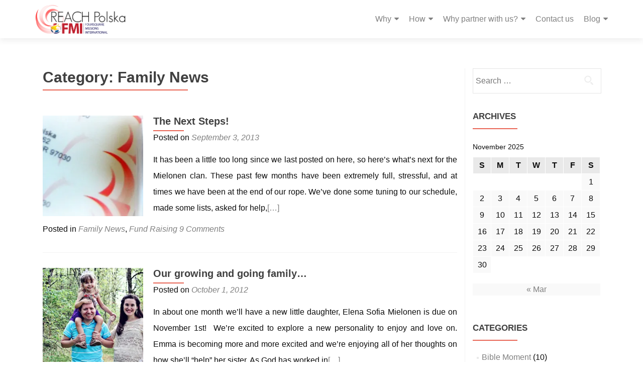

--- FILE ---
content_type: text/html; charset=UTF-8
request_url: http://www.reachpolska.info/en/category/news/family-news/
body_size: 17355
content:
<!DOCTYPE html>

<html lang="en-US">

<head>


<meta charset="UTF-8">

<meta name="viewport" content="width=device-width, initial-scale=1">

<link rel="profile" href="http://gmpg.org/xfn/11">

<link rel="pingback" href="http://www.reachpolska.info/mainblog/xmlrpc.php">

<meta name='robots' content='index, follow, max-image-preview:large, max-snippet:-1, max-video-preview:-1' />
	<style>img:is([sizes="auto" i], [sizes^="auto," i]) { contain-intrinsic-size: 3000px 1500px }</style>
	
	<!-- This site is optimized with the Yoast SEO plugin v21.8.1 - https://yoast.com/wordpress/plugins/seo/ -->
	<title>Family News Archives - REACH Polska</title>
	<link rel="canonical" href="http://www.reachpolska.info/en/category/news/family-news/" />
	<meta property="og:locale" content="en_US" />
	<meta property="og:type" content="article" />
	<meta property="og:title" content="Family News Archives - REACH Polska" />
	<meta property="og:url" content="http://www.reachpolska.info/en/category/news/family-news/" />
	<meta property="og:site_name" content="REACH Polska" />
	<meta name="twitter:card" content="summary_large_image" />
	<meta name="twitter:site" content="@REACHPolska" />
	<script type="application/ld+json" class="yoast-schema-graph">{"@context":"https://schema.org","@graph":[{"@type":"CollectionPage","@id":"http://www.reachpolska.info/en/category/news/family-news/","url":"http://www.reachpolska.info/en/category/news/family-news/","name":"Family News Archives - REACH Polska","isPartOf":{"@id":"http://www.reachpolska.info/en/#website"},"primaryImageOfPage":{"@id":"http://www.reachpolska.info/en/category/news/family-news/#primaryimage"},"image":{"@id":"http://www.reachpolska.info/en/category/news/family-news/#primaryimage"},"thumbnailUrl":"https://i0.wp.com/www.reachpolska.info/mainblog/wp-content/uploads/2013/09/NextSteps.jpg?fit=645%2C281","breadcrumb":{"@id":"http://www.reachpolska.info/en/category/news/family-news/#breadcrumb"},"inLanguage":"en-US"},{"@type":"ImageObject","inLanguage":"en-US","@id":"http://www.reachpolska.info/en/category/news/family-news/#primaryimage","url":"https://i0.wp.com/www.reachpolska.info/mainblog/wp-content/uploads/2013/09/NextSteps.jpg?fit=645%2C281","contentUrl":"https://i0.wp.com/www.reachpolska.info/mainblog/wp-content/uploads/2013/09/NextSteps.jpg?fit=645%2C281","width":645,"height":281},{"@type":"BreadcrumbList","@id":"http://www.reachpolska.info/en/category/news/family-news/#breadcrumb","itemListElement":[{"@type":"ListItem","position":1,"name":"Home","item":"http://www.reachpolska.info/en/"},{"@type":"ListItem","position":2,"name":"News","item":"http://www.reachpolska.info/en/category/news/"},{"@type":"ListItem","position":3,"name":"Family News"}]},{"@type":"WebSite","@id":"http://www.reachpolska.info/en/#website","url":"http://www.reachpolska.info/en/","name":"REACH Polska","description":"Kingdom ways","publisher":{"@id":"http://www.reachpolska.info/en/#organization"},"potentialAction":[{"@type":"SearchAction","target":{"@type":"EntryPoint","urlTemplate":"http://www.reachpolska.info/en/?s={search_term_string}"},"query-input":"required name=search_term_string"}],"inLanguage":"en-US"},{"@type":"Organization","@id":"http://www.reachpolska.info/en/#organization","name":"REACH Polska","url":"http://www.reachpolska.info/en/","logo":{"@type":"ImageObject","inLanguage":"en-US","@id":"http://www.reachpolska.info/en/#/schema/logo/image/","url":"https://i0.wp.com/www.reachpolska.info/mainblog/wp-content/uploads/2015/12/REACH-Polska-Logo-horizontal.png?fit=1526%2C500","contentUrl":"https://i0.wp.com/www.reachpolska.info/mainblog/wp-content/uploads/2015/12/REACH-Polska-Logo-horizontal.png?fit=1526%2C500","width":1526,"height":500,"caption":"REACH Polska"},"image":{"@id":"http://www.reachpolska.info/en/#/schema/logo/image/"},"sameAs":["https://www.facebook.com/reachpolska/","https://twitter.com/REACHPolska","https://www.instagram.com/reachpolska/"]}]}</script>
	<!-- / Yoast SEO plugin. -->


<link rel='dns-prefetch' href='//stats.wp.com' />
<link rel='dns-prefetch' href='//fonts.googleapis.com' />
<link rel='preconnect' href='//c0.wp.com' />
<link rel='preconnect' href='//i0.wp.com' />
<link rel="alternate" type="application/rss+xml" title="REACH Polska &raquo; Feed" href="http://www.reachpolska.info/en/feed/" />
<link rel="alternate" type="application/rss+xml" title="REACH Polska &raquo; Comments Feed" href="http://www.reachpolska.info/en/comments/feed/" />
<link rel="alternate" type="application/rss+xml" title="REACH Polska &raquo; Family News Category Feed" href="http://www.reachpolska.info/en/category/news/family-news/feed/" />
<script>
window._wpemojiSettings = {"baseUrl":"https:\/\/s.w.org\/images\/core\/emoji\/16.0.1\/72x72\/","ext":".png","svgUrl":"https:\/\/s.w.org\/images\/core\/emoji\/16.0.1\/svg\/","svgExt":".svg","source":{"concatemoji":"http:\/\/www.reachpolska.info\/mainblog\/wp-includes\/js\/wp-emoji-release.min.js?ver=6.8.3"}};
/*! This file is auto-generated */
!function(s,n){var o,i,e;function c(e){try{var t={supportTests:e,timestamp:(new Date).valueOf()};sessionStorage.setItem(o,JSON.stringify(t))}catch(e){}}function p(e,t,n){e.clearRect(0,0,e.canvas.width,e.canvas.height),e.fillText(t,0,0);var t=new Uint32Array(e.getImageData(0,0,e.canvas.width,e.canvas.height).data),a=(e.clearRect(0,0,e.canvas.width,e.canvas.height),e.fillText(n,0,0),new Uint32Array(e.getImageData(0,0,e.canvas.width,e.canvas.height).data));return t.every(function(e,t){return e===a[t]})}function u(e,t){e.clearRect(0,0,e.canvas.width,e.canvas.height),e.fillText(t,0,0);for(var n=e.getImageData(16,16,1,1),a=0;a<n.data.length;a++)if(0!==n.data[a])return!1;return!0}function f(e,t,n,a){switch(t){case"flag":return n(e,"\ud83c\udff3\ufe0f\u200d\u26a7\ufe0f","\ud83c\udff3\ufe0f\u200b\u26a7\ufe0f")?!1:!n(e,"\ud83c\udde8\ud83c\uddf6","\ud83c\udde8\u200b\ud83c\uddf6")&&!n(e,"\ud83c\udff4\udb40\udc67\udb40\udc62\udb40\udc65\udb40\udc6e\udb40\udc67\udb40\udc7f","\ud83c\udff4\u200b\udb40\udc67\u200b\udb40\udc62\u200b\udb40\udc65\u200b\udb40\udc6e\u200b\udb40\udc67\u200b\udb40\udc7f");case"emoji":return!a(e,"\ud83e\udedf")}return!1}function g(e,t,n,a){var r="undefined"!=typeof WorkerGlobalScope&&self instanceof WorkerGlobalScope?new OffscreenCanvas(300,150):s.createElement("canvas"),o=r.getContext("2d",{willReadFrequently:!0}),i=(o.textBaseline="top",o.font="600 32px Arial",{});return e.forEach(function(e){i[e]=t(o,e,n,a)}),i}function t(e){var t=s.createElement("script");t.src=e,t.defer=!0,s.head.appendChild(t)}"undefined"!=typeof Promise&&(o="wpEmojiSettingsSupports",i=["flag","emoji"],n.supports={everything:!0,everythingExceptFlag:!0},e=new Promise(function(e){s.addEventListener("DOMContentLoaded",e,{once:!0})}),new Promise(function(t){var n=function(){try{var e=JSON.parse(sessionStorage.getItem(o));if("object"==typeof e&&"number"==typeof e.timestamp&&(new Date).valueOf()<e.timestamp+604800&&"object"==typeof e.supportTests)return e.supportTests}catch(e){}return null}();if(!n){if("undefined"!=typeof Worker&&"undefined"!=typeof OffscreenCanvas&&"undefined"!=typeof URL&&URL.createObjectURL&&"undefined"!=typeof Blob)try{var e="postMessage("+g.toString()+"("+[JSON.stringify(i),f.toString(),p.toString(),u.toString()].join(",")+"));",a=new Blob([e],{type:"text/javascript"}),r=new Worker(URL.createObjectURL(a),{name:"wpTestEmojiSupports"});return void(r.onmessage=function(e){c(n=e.data),r.terminate(),t(n)})}catch(e){}c(n=g(i,f,p,u))}t(n)}).then(function(e){for(var t in e)n.supports[t]=e[t],n.supports.everything=n.supports.everything&&n.supports[t],"flag"!==t&&(n.supports.everythingExceptFlag=n.supports.everythingExceptFlag&&n.supports[t]);n.supports.everythingExceptFlag=n.supports.everythingExceptFlag&&!n.supports.flag,n.DOMReady=!1,n.readyCallback=function(){n.DOMReady=!0}}).then(function(){return e}).then(function(){var e;n.supports.everything||(n.readyCallback(),(e=n.source||{}).concatemoji?t(e.concatemoji):e.wpemoji&&e.twemoji&&(t(e.twemoji),t(e.wpemoji)))}))}((window,document),window._wpemojiSettings);
</script>
<style id='wp-emoji-styles-inline-css'>

	img.wp-smiley, img.emoji {
		display: inline !important;
		border: none !important;
		box-shadow: none !important;
		height: 1em !important;
		width: 1em !important;
		margin: 0 0.07em !important;
		vertical-align: -0.1em !important;
		background: none !important;
		padding: 0 !important;
	}
</style>
<link rel='stylesheet' id='wp-block-library-css' href='https://c0.wp.com/c/6.8.3/wp-includes/css/dist/block-library/style.min.css' media='all' />
<style id='classic-theme-styles-inline-css'>
/*! This file is auto-generated */
.wp-block-button__link{color:#fff;background-color:#32373c;border-radius:9999px;box-shadow:none;text-decoration:none;padding:calc(.667em + 2px) calc(1.333em + 2px);font-size:1.125em}.wp-block-file__button{background:#32373c;color:#fff;text-decoration:none}
</style>
<link rel='stylesheet' id='mediaelement-css' href='https://c0.wp.com/c/6.8.3/wp-includes/js/mediaelement/mediaelementplayer-legacy.min.css' media='all' />
<link rel='stylesheet' id='wp-mediaelement-css' href='https://c0.wp.com/c/6.8.3/wp-includes/js/mediaelement/wp-mediaelement.min.css' media='all' />
<style id='jetpack-sharing-buttons-style-inline-css'>
.jetpack-sharing-buttons__services-list{display:flex;flex-direction:row;flex-wrap:wrap;gap:0;list-style-type:none;margin:5px;padding:0}.jetpack-sharing-buttons__services-list.has-small-icon-size{font-size:12px}.jetpack-sharing-buttons__services-list.has-normal-icon-size{font-size:16px}.jetpack-sharing-buttons__services-list.has-large-icon-size{font-size:24px}.jetpack-sharing-buttons__services-list.has-huge-icon-size{font-size:36px}@media print{.jetpack-sharing-buttons__services-list{display:none!important}}.editor-styles-wrapper .wp-block-jetpack-sharing-buttons{gap:0;padding-inline-start:0}ul.jetpack-sharing-buttons__services-list.has-background{padding:1.25em 2.375em}
</style>
<style id='global-styles-inline-css'>
:root{--wp--preset--aspect-ratio--square: 1;--wp--preset--aspect-ratio--4-3: 4/3;--wp--preset--aspect-ratio--3-4: 3/4;--wp--preset--aspect-ratio--3-2: 3/2;--wp--preset--aspect-ratio--2-3: 2/3;--wp--preset--aspect-ratio--16-9: 16/9;--wp--preset--aspect-ratio--9-16: 9/16;--wp--preset--color--black: #000000;--wp--preset--color--cyan-bluish-gray: #abb8c3;--wp--preset--color--white: #ffffff;--wp--preset--color--pale-pink: #f78da7;--wp--preset--color--vivid-red: #cf2e2e;--wp--preset--color--luminous-vivid-orange: #ff6900;--wp--preset--color--luminous-vivid-amber: #fcb900;--wp--preset--color--light-green-cyan: #7bdcb5;--wp--preset--color--vivid-green-cyan: #00d084;--wp--preset--color--pale-cyan-blue: #8ed1fc;--wp--preset--color--vivid-cyan-blue: #0693e3;--wp--preset--color--vivid-purple: #9b51e0;--wp--preset--gradient--vivid-cyan-blue-to-vivid-purple: linear-gradient(135deg,rgba(6,147,227,1) 0%,rgb(155,81,224) 100%);--wp--preset--gradient--light-green-cyan-to-vivid-green-cyan: linear-gradient(135deg,rgb(122,220,180) 0%,rgb(0,208,130) 100%);--wp--preset--gradient--luminous-vivid-amber-to-luminous-vivid-orange: linear-gradient(135deg,rgba(252,185,0,1) 0%,rgba(255,105,0,1) 100%);--wp--preset--gradient--luminous-vivid-orange-to-vivid-red: linear-gradient(135deg,rgba(255,105,0,1) 0%,rgb(207,46,46) 100%);--wp--preset--gradient--very-light-gray-to-cyan-bluish-gray: linear-gradient(135deg,rgb(238,238,238) 0%,rgb(169,184,195) 100%);--wp--preset--gradient--cool-to-warm-spectrum: linear-gradient(135deg,rgb(74,234,220) 0%,rgb(151,120,209) 20%,rgb(207,42,186) 40%,rgb(238,44,130) 60%,rgb(251,105,98) 80%,rgb(254,248,76) 100%);--wp--preset--gradient--blush-light-purple: linear-gradient(135deg,rgb(255,206,236) 0%,rgb(152,150,240) 100%);--wp--preset--gradient--blush-bordeaux: linear-gradient(135deg,rgb(254,205,165) 0%,rgb(254,45,45) 50%,rgb(107,0,62) 100%);--wp--preset--gradient--luminous-dusk: linear-gradient(135deg,rgb(255,203,112) 0%,rgb(199,81,192) 50%,rgb(65,88,208) 100%);--wp--preset--gradient--pale-ocean: linear-gradient(135deg,rgb(255,245,203) 0%,rgb(182,227,212) 50%,rgb(51,167,181) 100%);--wp--preset--gradient--electric-grass: linear-gradient(135deg,rgb(202,248,128) 0%,rgb(113,206,126) 100%);--wp--preset--gradient--midnight: linear-gradient(135deg,rgb(2,3,129) 0%,rgb(40,116,252) 100%);--wp--preset--font-size--small: 13px;--wp--preset--font-size--medium: 20px;--wp--preset--font-size--large: 36px;--wp--preset--font-size--x-large: 42px;--wp--preset--spacing--20: 0.44rem;--wp--preset--spacing--30: 0.67rem;--wp--preset--spacing--40: 1rem;--wp--preset--spacing--50: 1.5rem;--wp--preset--spacing--60: 2.25rem;--wp--preset--spacing--70: 3.38rem;--wp--preset--spacing--80: 5.06rem;--wp--preset--shadow--natural: 6px 6px 9px rgba(0, 0, 0, 0.2);--wp--preset--shadow--deep: 12px 12px 50px rgba(0, 0, 0, 0.4);--wp--preset--shadow--sharp: 6px 6px 0px rgba(0, 0, 0, 0.2);--wp--preset--shadow--outlined: 6px 6px 0px -3px rgba(255, 255, 255, 1), 6px 6px rgba(0, 0, 0, 1);--wp--preset--shadow--crisp: 6px 6px 0px rgba(0, 0, 0, 1);}:where(.is-layout-flex){gap: 0.5em;}:where(.is-layout-grid){gap: 0.5em;}body .is-layout-flex{display: flex;}.is-layout-flex{flex-wrap: wrap;align-items: center;}.is-layout-flex > :is(*, div){margin: 0;}body .is-layout-grid{display: grid;}.is-layout-grid > :is(*, div){margin: 0;}:where(.wp-block-columns.is-layout-flex){gap: 2em;}:where(.wp-block-columns.is-layout-grid){gap: 2em;}:where(.wp-block-post-template.is-layout-flex){gap: 1.25em;}:where(.wp-block-post-template.is-layout-grid){gap: 1.25em;}.has-black-color{color: var(--wp--preset--color--black) !important;}.has-cyan-bluish-gray-color{color: var(--wp--preset--color--cyan-bluish-gray) !important;}.has-white-color{color: var(--wp--preset--color--white) !important;}.has-pale-pink-color{color: var(--wp--preset--color--pale-pink) !important;}.has-vivid-red-color{color: var(--wp--preset--color--vivid-red) !important;}.has-luminous-vivid-orange-color{color: var(--wp--preset--color--luminous-vivid-orange) !important;}.has-luminous-vivid-amber-color{color: var(--wp--preset--color--luminous-vivid-amber) !important;}.has-light-green-cyan-color{color: var(--wp--preset--color--light-green-cyan) !important;}.has-vivid-green-cyan-color{color: var(--wp--preset--color--vivid-green-cyan) !important;}.has-pale-cyan-blue-color{color: var(--wp--preset--color--pale-cyan-blue) !important;}.has-vivid-cyan-blue-color{color: var(--wp--preset--color--vivid-cyan-blue) !important;}.has-vivid-purple-color{color: var(--wp--preset--color--vivid-purple) !important;}.has-black-background-color{background-color: var(--wp--preset--color--black) !important;}.has-cyan-bluish-gray-background-color{background-color: var(--wp--preset--color--cyan-bluish-gray) !important;}.has-white-background-color{background-color: var(--wp--preset--color--white) !important;}.has-pale-pink-background-color{background-color: var(--wp--preset--color--pale-pink) !important;}.has-vivid-red-background-color{background-color: var(--wp--preset--color--vivid-red) !important;}.has-luminous-vivid-orange-background-color{background-color: var(--wp--preset--color--luminous-vivid-orange) !important;}.has-luminous-vivid-amber-background-color{background-color: var(--wp--preset--color--luminous-vivid-amber) !important;}.has-light-green-cyan-background-color{background-color: var(--wp--preset--color--light-green-cyan) !important;}.has-vivid-green-cyan-background-color{background-color: var(--wp--preset--color--vivid-green-cyan) !important;}.has-pale-cyan-blue-background-color{background-color: var(--wp--preset--color--pale-cyan-blue) !important;}.has-vivid-cyan-blue-background-color{background-color: var(--wp--preset--color--vivid-cyan-blue) !important;}.has-vivid-purple-background-color{background-color: var(--wp--preset--color--vivid-purple) !important;}.has-black-border-color{border-color: var(--wp--preset--color--black) !important;}.has-cyan-bluish-gray-border-color{border-color: var(--wp--preset--color--cyan-bluish-gray) !important;}.has-white-border-color{border-color: var(--wp--preset--color--white) !important;}.has-pale-pink-border-color{border-color: var(--wp--preset--color--pale-pink) !important;}.has-vivid-red-border-color{border-color: var(--wp--preset--color--vivid-red) !important;}.has-luminous-vivid-orange-border-color{border-color: var(--wp--preset--color--luminous-vivid-orange) !important;}.has-luminous-vivid-amber-border-color{border-color: var(--wp--preset--color--luminous-vivid-amber) !important;}.has-light-green-cyan-border-color{border-color: var(--wp--preset--color--light-green-cyan) !important;}.has-vivid-green-cyan-border-color{border-color: var(--wp--preset--color--vivid-green-cyan) !important;}.has-pale-cyan-blue-border-color{border-color: var(--wp--preset--color--pale-cyan-blue) !important;}.has-vivid-cyan-blue-border-color{border-color: var(--wp--preset--color--vivid-cyan-blue) !important;}.has-vivid-purple-border-color{border-color: var(--wp--preset--color--vivid-purple) !important;}.has-vivid-cyan-blue-to-vivid-purple-gradient-background{background: var(--wp--preset--gradient--vivid-cyan-blue-to-vivid-purple) !important;}.has-light-green-cyan-to-vivid-green-cyan-gradient-background{background: var(--wp--preset--gradient--light-green-cyan-to-vivid-green-cyan) !important;}.has-luminous-vivid-amber-to-luminous-vivid-orange-gradient-background{background: var(--wp--preset--gradient--luminous-vivid-amber-to-luminous-vivid-orange) !important;}.has-luminous-vivid-orange-to-vivid-red-gradient-background{background: var(--wp--preset--gradient--luminous-vivid-orange-to-vivid-red) !important;}.has-very-light-gray-to-cyan-bluish-gray-gradient-background{background: var(--wp--preset--gradient--very-light-gray-to-cyan-bluish-gray) !important;}.has-cool-to-warm-spectrum-gradient-background{background: var(--wp--preset--gradient--cool-to-warm-spectrum) !important;}.has-blush-light-purple-gradient-background{background: var(--wp--preset--gradient--blush-light-purple) !important;}.has-blush-bordeaux-gradient-background{background: var(--wp--preset--gradient--blush-bordeaux) !important;}.has-luminous-dusk-gradient-background{background: var(--wp--preset--gradient--luminous-dusk) !important;}.has-pale-ocean-gradient-background{background: var(--wp--preset--gradient--pale-ocean) !important;}.has-electric-grass-gradient-background{background: var(--wp--preset--gradient--electric-grass) !important;}.has-midnight-gradient-background{background: var(--wp--preset--gradient--midnight) !important;}.has-small-font-size{font-size: var(--wp--preset--font-size--small) !important;}.has-medium-font-size{font-size: var(--wp--preset--font-size--medium) !important;}.has-large-font-size{font-size: var(--wp--preset--font-size--large) !important;}.has-x-large-font-size{font-size: var(--wp--preset--font-size--x-large) !important;}
:where(.wp-block-post-template.is-layout-flex){gap: 1.25em;}:where(.wp-block-post-template.is-layout-grid){gap: 1.25em;}
:where(.wp-block-columns.is-layout-flex){gap: 2em;}:where(.wp-block-columns.is-layout-grid){gap: 2em;}
:root :where(.wp-block-pullquote){font-size: 1.5em;line-height: 1.6;}
</style>
<link rel='stylesheet' id='zerif_font_all-css' href='//fonts.googleapis.com/css?family=Open+Sans%3A400%2C300%2C300italic%2C400italic%2C600italic%2C600%2C700%2C700italic%2C800%2C800italic&#038;ver=2.2.1' media='all' />
<link rel='stylesheet' id='zerif_bootstrap_style-css' href='http://www.reachpolska.info/mainblog/wp-content/themes/zerif-pro/css/bootstrap.min.css?ver=2.2.1' media='all' />
<link rel='stylesheet' id='zerif_font-awesome_style-css' href='http://www.reachpolska.info/mainblog/wp-content/themes/zerif-pro/assets/css/font-awesome.min.css?ver=2.2.1' media='all' />
<link rel='stylesheet' id='zerif_style-css' href='http://www.reachpolska.info/mainblog/wp-content/themes/zerif-pro/style.css?ver=2.2.1' media='all' />
<style id='zerif_style-inline-css'>
.zerif-top-bar, .zerif-top-bar .widget.widget_shopping_cart .cart_list {
			background-color: #363537
		}
		.zerif-top-bar .widget .label-floating input[type=search]:-webkit-autofill {
			-webkit-box-shadow: inset 0 0 0px 9999px #363537
		}.zerif-top-bar, .zerif-top-bar .widget .label-floating input[type=search], .zerif-top-bar .widget.widget_search form.form-group:before, .zerif-top-bar .widget.widget_product_search form.form-group:before, .zerif-top-bar .widget.widget_shopping_cart:before {
			color: #ffffff
		} 
		.zerif-top-bar .widget .label-floating input[type=search]{
			-webkit-text-fill-color:#ffffff !important 
		}.zerif-top-bar a, .zerif-top-bar .top-bar-nav li a {
			color: #ffffff
		}.zerif-top-bar a:hover, .zerif-top-bar .top-bar-nav li a:hover {
			color: #eeeeee
		}

		.navbar-inverse .navbar-nav > li > a,
		.nav.navbar-inverse .nav.navbar-nav ul.sub-menu li a,
		.navbar.navbar-inverse .primary-menu a, 
		.navbar.navbar-inverse .primary-menu > li > a, 
		.nav.navbar-inverse .primary-menu ul.sub-menu li a {
			color:#808080;
		}
		.navbar-inverse .navbar-nav > li.current-menu-item > a:not(.page-anchor),
		.navbar.navbar-inverse .nav.navbar-nav>li.current>a,
		.navbar.navbar-inverse .nav.navbar-nav a:hover, 
		.navbar.navbar-inverse .nav.navbar-nav > li > a:hover, 
		.nav.navbar-inverse .nav.navbar-nav ul.sub-menu li a:hover,
		.navbar.navbar-inverse .primary-menu a:hover, 
		.navbar.navbar-inverse .primary-menu > li > a:hover, 
		.nav.navbar-inverse .primary-menu ul.sub-menu li a:hover {
			color:#e96656;
		}
		.screen-reader-text {
			clip: rect(1px, 1px, 1px, 1px);
			position: absolute !important;
		}
		.screen-reader-text:hover,
		.screen-reader-text:active,
		.screen-reader-text:focus {
			background-color: #f1f1f1;
			border-radius: 3px;
			box-shadow: 0 0 2px 2px rgba(0, 0, 0, 0.6);
			clip: auto !important;
			color: #21759b;
			display: block;
			font-size: 14px;
			font-weight: bold;
			height: auto;
			left: 5px;
			line-height: normal;
			padding: 15px 23px 14px;
			text-decoration: none;
			top: 5px;
			width: auto;
			z-index: 100000;
		}
</style>
<!--[if lt IE 9]>
<link rel='stylesheet' id='zerif_ie_style-css' href='http://www.reachpolska.info/mainblog/wp-content/themes/zerif-pro/css/ie.css?ver=2.2.1' media='all' />
<![endif]-->
<script src="https://c0.wp.com/c/6.8.3/wp-includes/js/jquery/jquery.min.js" id="jquery-core-js"></script>
<script src="https://c0.wp.com/c/6.8.3/wp-includes/js/jquery/jquery-migrate.min.js" id="jquery-migrate-js"></script>
<link rel="https://api.w.org/" href="http://www.reachpolska.info/wp-json/" /><link rel="alternate" title="JSON" type="application/json" href="http://www.reachpolska.info/wp-json/wp/v2/categories/28" /><link rel="EditURI" type="application/rsd+xml" title="RSD" href="http://www.reachpolska.info/mainblog/xmlrpc.php?rsd" />
<meta name="generator" content="WordPress 6.8.3" />
	<style>img#wpstats{display:none}</style>
		<style>	.site-content { background: #fff } .navbar, .navbar-inverse .navbar-nav ul.sub-menu { background: #ffffff; }	.entry-title, .entry-title a, .widget-title, .widget-title a, .page-header .page-title, .comments-title, h1.page-title { color: #404040 !important}	.widget .widget-title:before, .entry-title:before, .page-header .page-title:before, .entry-title:after, ul.nav > li.current_page_item > a:before, .nav > li.current-menu-item > a:before, h1.page-title:before, .navbar.navbar-inverse .primary-menu ul li.current-menu-item > a:before, ul.nav > li > a.nav-active:before, .navbar.navbar-inverse .primary-menu ul > li.current > a:before { background: #e96656 !important; }	body, button, input, select, textarea, .widget p, .widget .textwidget, .woocommerce .product h3, h2.woocommerce-loop-product__title, .woocommerce .product span.amount, .woocommerce-page .woocommerce .product-name a { color: #0c0c0c }	.widget li a, .widget a, article .entry-meta a, article .entry-content a, .entry-footer a, .site-content a { color: #808080; }	.widget li a:hover, .widget a:hover, article .entry-meta a:hover, article .entry-content a:hover , .entry-footer a:hover, .site-content a:hover { color: #e96656 }	.header-content-wrap { background: rgba(0,0,0,0.29)}	.big-title-container .intro-text { color: #fff}	.big-title-container .red-btn { background: #e96656}	.big-title-container .red-btn:hover { background: #cb4332}	.big-title-container .buttons .red-btn { color: #fff !important }	.big-title-container .green-btn { background: #bababa}	.big-title-container .green-btn:hover { background: #848484}	.big-title-container .buttons .green-btn { color: #fff !important }	.big-title-container .red-btn:hover { color: #fff !important }	.big-title-container .green-btn:hover { color: #fff !important }	.focus { background: rgba(255,255,255,0.6) }	.focus .section-header h2{ color: #0c0c0c }	.focus .section-header h6{ color: #0c0c0c }	.focus .focus-box h5{ color: #444444 }	.focus .focus-box p{ color: #000000 }	#focus div.box-circle:nth-child(4n+1) .focus-box .service-icon:hover { border: 10px solid #c42025 }	#focus div.box-circle:nth-child(4n+1) .focus-box .red-border-bottom:before{ background: #c42025 }	#focus div.box-circle:nth-child(4n+2) .focus-box .service-icon:hover { border: 10px solid #1e73be }	#focus div.box-circle:nth-child(4n+2) .focus-box .red-border-bottom:before { background: #1e73be }	#focus div.box-circle:nth-child(4n+3) .focus-box .service-icon:hover { border: 10px solid #eeee22 }	#focus div.box-circle:nth-child(4n+3) .focus-box .red-border-bottom:before { background: #eeee22 }	#focus div.box-circle:nth-child(4n+4) .focus-box .service-icon:hover { border: 10px solid #8224e3 }	#focus div.box-circle:nth-child(4n+4) .focus-box .red-border-bottom:before { background: #8224e3 }	.works { background: rgba(255, 255, 255, 1) }	.works .section-header h2 { color: #404040 }	.works .section-header h6 { color: #404040 }	.works .white-text { color: #fff }.works .red-border-bottom:before { background: #e96656 !important; }	.about-us, .about-us .our-clients .section-footer-title { background: rgba(221,59,59,0.66) }	.about-us { color: #ffffff }	.about-us p{ color: #ffffff }	.about-us .section-header h2, .about-us .section-header h6 { color: #ffffff }.about-us	.skills input { color: #fff !important; }.about-us .our-clients .section-footer-title { color: #fff !important; }	.our-team { background: #809fbf }	.our-team .section-header h2, .our-team .member-details h5, .our-team .member-details h5 a, .our-team .section-header h6, .our-team .member-details .position { color: #404040 }	.our-team .team-member:hover .details { color: #fff }	.our-team .team-member .social-icons ul li a:hover { color: #e96656 }	.our-team .team-member .social-icons ul li a { color: #ffffff }.team-member:hover .details { background: #333 !important; }	.our-team .row > span:nth-child(4n+1) .red-border-bottom:before { background: #e96656 }	.our-team .row > span:nth-child(4n+2) .red-border-bottom:before { background: #34d293 }	.our-team .row > span:nth-child(4n+3) .red-border-bottom:before { background: #3ab0e2 }	.our-team .row > span:nth-child(4n+4) .red-border-bottom:before { background: #f7d861 }	.testimonial { background: rgba(219, 191, 86, 1) }	.testimonial .section-header h2, .testimonial .section-header h6 { color: #fff }	.testimonial .feedback-box .message { color: #909090 }	.testimonial .feedback-box .client-info .client-name { color: #909090 }	.testimonial .feedback-box .quote { color: #e96656 }	#client-feedbacks .feedback-box { background: #FFFFFF; }	.separator-one { background: rgba(0,0,0,0.5) }	.separator-one h3 { color: #fff !important; }	.separator-one .green-btn { background: #861f72 }	.separator-one .green-btn:hover { background: #b41f23 }	.separator-one .green-btn { color: #fff !important; }	.separator-one .green-btn:hover { color: #fff !important; }	.purchase-now { background: #ffffff }	.purchase-now h3 { color: #000000 }	.purchase-now .red-btn { background: #db5a4a !important }	.purchase-now .red-btn:hover { background: #bf3928 !important }	.purchase-now .red-btn { color: #fff !important; }	.purchase-now .red-btn:hover { color: #fff !important; }	.contact-us { background: rgba(0, 0, 0, 0.5) }	.contact-us form.wpcf7-form p label, .contact-us form.wpcf7-form .wpcf7-list-item-label, .contact-us .section-header h2, .contact-us .section-header h6 { color: #fff }	.contact-us button { background: #e96656 }	.contact-us button:hover { background: #cb4332 !important; box-shadow: none; }	.contact-us button, .pirate_forms .pirate-forms-submit-button { color: #fff !important; }	.contact-us button:hover, .pirate_forms .pirate-forms-submit-button:hover { color: #fff !important; }	.packages .section-header h2, .packages .section-header h6 { color: #fff}	.packages .package-header h5,.best-value .package-header h4,.best-value .package-header .meta-text { color: #ffffff}	.packages .package ul li, .packages .price .price-meta { color: #808080}	.packages .package .custom-button { color: #fff !important; }	.packages .dark-bg { background: #404040; }	.packages .price h4 { color: #fff; }	.packages { background: rgba(0, 0, 0, 0.5) }	#latestnews { background: rgba(152,194,214,0.9) }	#latestnews .section-header h2 { color: #ffffff }	#latestnews .section-header h6 { color: #ffffff }	#latestnews #carousel-homepage-latestnews .carousel-inner .item .latestnews-title a { color: #404040}	#latestnews #carousel-homepage-latestnews .item .latestnews-box:nth-child(4n+1) .latestnews-title a:before { background: #e96656}	#latestnews #carousel-homepage-latestnews .item .latestnews-box:nth-child(4n+2) .latestnews-title a:before { background: #34d293}	#latestnews #carousel-homepage-latestnews .item .latestnews-box:nth-child(4n+3) .latestnews-title a:before { background: #3ab0e2}	#latestnews #carousel-homepage-latestnews .item .latestnews-box:nth-child(4n+4) .latestnews-title a:before { background: #f7d861}	#latestnews .latesnews-content p, .latesnews-content { color: #909090} section#subscribe { background: #265a9e !important; } section#subscribe h3, .newsletter .sub-heading, .newsletter label { color: #fff !important; } section#subscribe input[type="submit"] { color: #fff !important; } section#subscribe input[type="submit"] { background: #e96656 !important; } section#subscribe input[type="submit"]:hover { background: #cb4332 !important; }	#footer { background: #ffffff }	.copyright { background: #171717 }	#footer .company-details, #footer .company-details a, #footer .footer-widget p, #footer .footer-widget a { color: #939393 !important; }	#footer .social li a { color: #939393 }	#footer .social li a:hover { color: #466ebf }	#footer .company-details a:hover, #footer .footer-widget a:hover { color: #e96656 !important; }	#footer .footer-widget h1 { color: #fff !important; }	#footer .footer-widget h1:before { background: #e96656 !important; }	.comment-form #submit, .comment-reply-link,.woocommerce .add_to_cart_button, .woocommerce .checkout-button, .woocommerce .single_add_to_cart_button, .woocommerce #place_order, .edd-submit.button, .page button, .post button, .woocommerce-page .woocommerce input[type="submit"], .woocommerce-page #content input.button, .woocommerce input.button.alt, .woocommerce-page #content input.button.alt, .woocommerce-page input.button.alt, .woocommerce-page .products a.button { background-color: #e96656 !important; }	.comment-form #submit:hover, .comment-reply-link:hover, .woocommerce .add_to_cart_button:hover, .woocommerce .checkout-button:hover, .woocommerce  .single_add_to_cart_button:hover, .woocommerce #place_order:hover, .edd-submit.button:hover, .page button:hover, .post button:hover, .woocommerce-page .woocommerce input[type="submit"]:hover, .woocommerce-page #content input.button:hover, .woocommerce input.button.alt:hover, .woocommerce-page #content input.button.alt:hover, .woocommerce-page input.button.alt:hover, .woocommerce-page .products a.button:hover { background-color: #cb4332 !important; box-shadow: none; }	.comment-form #submit, .comment-reply-link, .woocommerce .add_to_cart_button, .woocommerce .checkout-button, .woocommerce .single_add_to_cart_button, .woocommerce #place_order, .edd-submit.button span, .page button, .post button, .woocommerce-page .woocommerce input[type="submit"], .woocommerce-page #content input.button, .woocommerce input.button.alt, .woocommerce-page #content input.button.alt, .woocommerce-page input.button.alt, .woocommerce .button { color: #0c0c0c !important }</style><link rel="icon" href="https://i0.wp.com/www.reachpolska.info/mainblog/wp-content/uploads/2015/12/cropped-REACH-Polska-Logo-Large.png?fit=32%2C32" sizes="32x32" />
<link rel="icon" href="https://i0.wp.com/www.reachpolska.info/mainblog/wp-content/uploads/2015/12/cropped-REACH-Polska-Logo-Large.png?fit=192%2C192" sizes="192x192" />
<link rel="apple-touch-icon" href="https://i0.wp.com/www.reachpolska.info/mainblog/wp-content/uploads/2015/12/cropped-REACH-Polska-Logo-Large.png?fit=180%2C180" />
<meta name="msapplication-TileImage" content="https://i0.wp.com/www.reachpolska.info/mainblog/wp-content/uploads/2015/12/cropped-REACH-Polska-Logo-Large.png?fit=270%2C270" />
		<style id="wp-custom-css">
			.entry-content {
	line-height: 2.0
}
blockquote {
	line-height: 2.0
}		</style>
		

</head>

		<body class="archive category category-family-news category-28 wp-custom-logo wp-theme-zerif-pro group-blog" itemscope="itemscope" itemtype="http://schema.org/WebPage">
			
	
		
		<header id="home" class="header" itemscope="itemscope" itemtype="http://schema.org/WPHeader">

			
				<div id="main-nav" class="navbar navbar-inverse bs-docs-nav">

					<div class="container">

						<div class="navbar-header responsive-logo">

							<button class="navbar-toggle collapsed" type="button" data-toggle="collapse"
									data-target=".bs-navbar-collapse">

								<span class="screen-reader-text">Menu</span>

								<span class="icon-bar"></span>

								<span class="icon-bar"></span>

								<span class="icon-bar"></span>

							</button>

							
							<div class="navbar-brand">

								
									<a href="http://www.reachpolska.info/en/">

										<img src="https://i0.wp.com/www.reachpolska.info/mainblog/wp-content/uploads/2015/12/REACH-Polska-Logo-horizontal.png?fit=1526%2C500" alt="REACH Polska">
									</a>

									
							</div> <!-- /.navbar-brand -->

						</div> <!-- /.navbar-header -->

					
		
		<nav class="navbar-collapse bs-navbar-collapse collapse" id="site-navigation" itemscope itemtype="http://schema.org/SiteNavigationElement">
			<ul id="menu-top_en" class="nav navbar-nav navbar-right responsive-nav main-nav-list"><li id="menu-item-2177" class="menu-item menu-item-type-custom menu-item-object-custom menu-item-home menu-item-has-children menu-item-2177"><a href="http://www.reachpolska.info/en/#aboutus">Why</a>
<ul class="sub-menu">
	<li id="menu-item-2304" class="menu-item menu-item-type-custom menu-item-object-custom menu-item-2304"><a href="/tag/church-planting/">church plant?</a></li>
	<li id="menu-item-2112" class="menu-item menu-item-type-post_type menu-item-object-page menu-item-2112"><a href="http://www.reachpolska.info/en/why-poland/">REACH Poland?</a></li>
</ul>
</li>
<li id="menu-item-2178" class="menu-item menu-item-type-custom menu-item-object-custom menu-item-home menu-item-has-children menu-item-2178"><a href="http://www.reachpolska.info/en/#focus">How</a>
<ul class="sub-menu">
	<li id="menu-item-2302" class="menu-item menu-item-type-post_type menu-item-object-post menu-item-2302"><a href="http://www.reachpolska.info/en/2015/12/08/releasing/">by releasing</a></li>
	<li id="menu-item-2301" class="menu-item menu-item-type-post_type menu-item-object-post menu-item-2301"><a href="http://www.reachpolska.info/en/2015/12/09/equipping/">by equipping</a></li>
	<li id="menu-item-2300" class="menu-item menu-item-type-post_type menu-item-object-post menu-item-2300"><a href="http://www.reachpolska.info/en/2015/12/11/affecting/">by affecting</a></li>
	<li id="menu-item-2299" class="menu-item menu-item-type-post_type menu-item-object-post menu-item-2299"><a href="http://www.reachpolska.info/en/2015/12/12/connecting/">by connecting</a></li>
	<li id="menu-item-2311" class="menu-item menu-item-type-post_type menu-item-object-post menu-item-2311"><a href="http://www.reachpolska.info/en/2016/02/15/honoring-2/">by honoring</a></li>
	<li id="menu-item-2215" class="menu-item menu-item-type-post_type menu-item-object-page menu-item-2215"><a href="http://www.reachpolska.info/en/so-what-will-we-do/">the story matters&#8230;</a></li>
</ul>
</li>
<li id="menu-item-2106" class="menu-item menu-item-type-post_type menu-item-object-page menu-item-has-children menu-item-2106"><a href="http://www.reachpolska.info/en/donate/">Why partner with us?</a>
<ul class="sub-menu">
	<li id="menu-item-2104" class="menu-item menu-item-type-post_type menu-item-object-page menu-item-2104"><a href="http://www.reachpolska.info/en/support-details/">support budget details</a></li>
</ul>
</li>
<li id="menu-item-2332" class="menu-item menu-item-type-custom menu-item-object-custom menu-item-home menu-item-2332"><a href="http://www.reachpolska.info/en/#subscribe">Contact us</a></li>
<li id="menu-item-2117" class="menu-item menu-item-type-post_type menu-item-object-page menu-item-has-children menu-item-2117"><a href="http://www.reachpolska.info/en/archives/">Blog</a>
<ul class="sub-menu">
	<li id="menu-item-2267" class="menu-item menu-item-type-custom menu-item-object-custom menu-item-2267"><a href="http://feeds.feedburner.com/ReachPolska">subscribe</a></li>
</ul>
</li>
</ul>		</nav>
		
					</div>

				</div>
							<!-- / END TOP BAR -->

<div class="clear"></div>
</header> <!-- / END HOME SECTION  -->
	<div id="content" class="site-content">
		<div class="container">
						<div class="content-left-wrap col-md-9">
								<div id="primary" class="content-area">
					<main id="main" class="site-main">
													<header class="page-header">

								<h1 class="page-title">Category: <span>Family News</span></h1>
							</header><!-- .page-header -->
							
<article id="post-2019" class="post-2019 post type-post status-publish format-standard has-post-thumbnail hentry category-family-news category-fund-raising" itemtype="http://schema.org/BlogPosting" itemtype="http://schema.org/BlogPosting">

	
		
		<div class="post-img-wrap" itemprop="image">
			<a href="http://www.reachpolska.info/en/2013/09/03/the-next-steps/" title="The Next Steps!" >
				<img width="250" height="250" src="https://i0.wp.com/www.reachpolska.info/mainblog/wp-content/uploads/2013/09/NextSteps.jpg?resize=250%2C250" class="attachment-post-thumbnail size-post-thumbnail wp-post-image" alt="" decoding="async" fetchpriority="high" />			</a>
		</div>

		<div class="listpost-content-wrap">

		
	
	<div class="list-post-top">

	<header class="entry-header">

		<h2 class="entry-title" itemprop="headline"><a href="http://www.reachpolska.info/en/2013/09/03/the-next-steps/" rel="bookmark">The Next Steps!</a></h2>

		
		<div class="entry-meta">

			<span class="posted-on">Posted on <a href="http://www.reachpolska.info/en/2013/09/03/" rel="bookmark"><time class="entry-date published" itemprop="datePublished" datetime="2013-09-03T15:05:02+02:00">September 3, 2013</time><time class="updated" datetime="2015-12-03T15:33:01+01:00">December 3, 2015</time></a></span><span class="byline"> by <span class="author vcard" itemprop="name"><a href="http://www.reachpolska.info/en/author/tmielonen/" class="url fn n author-link" itemscope="itemscope" itemtype="http://schema.org/Person" itemprop="author">Travis</a></span></span>
		</div><!-- .entry-meta -->

		
	</header><!-- .entry-header -->

	
	<div class="entry-content" itemprop="text">

		<p>It has been a little too long since we last posted on here, so here&#8217;s what&#8217;s next for the Mielonen clan. These past few months have been extremely full, stressful, and at times we have been at the end of our rope. We&#8217;ve done some tuning to our schedule, made some lists, asked for help,<a href="http://www.reachpolska.info/en/2013/09/03/the-next-steps/">[&#8230;]</a></p>


	


	<footer class="entry-footer">

		
			
			<span class="cat-links">

				Posted in <a href="http://www.reachpolska.info/en/category/news/family-news/" rel="category tag">Family News</a>, <a href="http://www.reachpolska.info/en/category/fund-raising/" rel="category tag">Fund Raising</a>
			</span>

			
			
		


		
		<span class="comments-link"><a href="http://www.reachpolska.info/en/2013/09/03/the-next-steps/#comments">9 Comments</a></span>

		


		
	</footer><!-- .entry-footer -->


	</div><!-- .entry-content --><!-- .entry-summary -->

	</div><!-- .list-post-top -->


</div><!-- .listpost-content-wrap -->

</article><!-- #post-## -->

<article id="post-1880" class="post-1880 post type-post status-publish format-standard has-post-thumbnail hentry category-family-news category-fund-raising category-poland tag-family tag-observation tag-preparation tag-support tag-thoughts" itemtype="http://schema.org/BlogPosting" itemtype="http://schema.org/BlogPosting">

	
		
		<div class="post-img-wrap" itemprop="image">
			<a href="http://www.reachpolska.info/en/2012/10/01/our-growing-and-going-family/" title="Our growing and going family&#8230;" >
				<img width="250" height="250" src="https://i0.wp.com/www.reachpolska.info/mainblog/wp-content/uploads/2012/10/family2.jpg?resize=250%2C250" class="attachment-post-thumbnail size-post-thumbnail wp-post-image" alt="" decoding="async" srcset="https://i0.wp.com/www.reachpolska.info/mainblog/wp-content/uploads/2012/10/family2.jpg?resize=73%2C73 73w, https://i0.wp.com/www.reachpolska.info/mainblog/wp-content/uploads/2012/10/family2.jpg?resize=150%2C150 150w, https://i0.wp.com/www.reachpolska.info/mainblog/wp-content/uploads/2012/10/family2.jpg?resize=174%2C174 174w, https://i0.wp.com/www.reachpolska.info/mainblog/wp-content/uploads/2012/10/family2.jpg?resize=250%2C250 250w, https://i0.wp.com/www.reachpolska.info/mainblog/wp-content/uploads/2012/10/family2.jpg?zoom=2&amp;resize=250%2C250 500w, https://i0.wp.com/www.reachpolska.info/mainblog/wp-content/uploads/2012/10/family2.jpg?zoom=3&amp;resize=250%2C250 750w" sizes="(max-width: 250px) 100vw, 250px" />			</a>
		</div>

		<div class="listpost-content-wrap">

		
	
	<div class="list-post-top">

	<header class="entry-header">

		<h2 class="entry-title" itemprop="headline"><a href="http://www.reachpolska.info/en/2012/10/01/our-growing-and-going-family/" rel="bookmark">Our growing and going family&#8230;</a></h2>

		
		<div class="entry-meta">

			<span class="posted-on">Posted on <a href="http://www.reachpolska.info/en/2012/10/01/" rel="bookmark"><time class="entry-date published" itemprop="datePublished" datetime="2012-10-01T18:00:39+02:00">October 1, 2012</time><time class="updated" datetime="2015-12-03T15:38:27+01:00">December 3, 2015</time></a></span><span class="byline"> by <span class="author vcard" itemprop="name"><a href="http://www.reachpolska.info/en/author/tmielonen/" class="url fn n author-link" itemscope="itemscope" itemtype="http://schema.org/Person" itemprop="author">Travis</a></span></span>
		</div><!-- .entry-meta -->

		
	</header><!-- .entry-header -->

	
	<div class="entry-content" itemprop="text">

		<p>In about one month we&#8217;ll have a new little daughter, Elena Sofia Mielonen is due on November 1st!  We&#8217;re excited to explore a new personality to enjoy and love on. Emma is becoming more and more excited and we&#8217;re enjoying all of her thoughts on how she&#8217;ll &#8220;help&#8221; her sister. As God has worked in<a href="http://www.reachpolska.info/en/2012/10/01/our-growing-and-going-family/">[&#8230;]</a></p>


	


	<footer class="entry-footer">

		
			
			<span class="cat-links">

				Posted in <a href="http://www.reachpolska.info/en/category/news/family-news/" rel="category tag">Family News</a>, <a href="http://www.reachpolska.info/en/category/fund-raising/" rel="category tag">Fund Raising</a>, <a href="http://www.reachpolska.info/en/category/poland/" rel="category tag">Poland</a>
			</span>

			
			
			<span class="tags-links">

				Tagged <a href="http://www.reachpolska.info/en/tag/family/" rel="tag">family</a>, <a href="http://www.reachpolska.info/en/tag/observation/" rel="tag">Observation</a>, <a href="http://www.reachpolska.info/en/tag/preparation/" rel="tag">preparation</a>, <a href="http://www.reachpolska.info/en/tag/support/" rel="tag">Support</a>, <a href="http://www.reachpolska.info/en/tag/thoughts/" rel="tag">Thoughts</a>
			</span>

			
		


		
		<span class="comments-link"><a href="http://www.reachpolska.info/en/2012/10/01/our-growing-and-going-family/#respond">Leave a comment</a></span>

		


		
	</footer><!-- .entry-footer -->


	</div><!-- .entry-content --><!-- .entry-summary -->

	</div><!-- .list-post-top -->


</div><!-- .listpost-content-wrap -->

</article><!-- #post-## -->

<article id="post-1851" class="post-1851 post type-post status-publish format-standard has-post-thumbnail hentry category-family-news category-fund-raising category-news category-poland category-trip-updates tag-donations tag-fmi tag-foursquare tag-god tag-news tag-poland tag-travel tag-trip-updates" itemtype="http://schema.org/BlogPosting" itemtype="http://schema.org/BlogPosting">

	
		
		<div class="post-img-wrap" itemprop="image">
			<a href="http://www.reachpolska.info/en/2012/06/23/summer-update/" title="Summer update!" >
				<img width="250" height="214" src="https://i0.wp.com/www.reachpolska.info/mainblog/wp-content/uploads/2012/06/jpg.jpg?resize=250%2C214" class="attachment-post-thumbnail size-post-thumbnail wp-post-image" alt="" decoding="async" srcset="https://i0.wp.com/www.reachpolska.info/mainblog/wp-content/uploads/2012/06/jpg.jpg?resize=250%2C214 250w, https://i0.wp.com/www.reachpolska.info/mainblog/wp-content/uploads/2012/06/jpg.jpg?zoom=2&amp;resize=250%2C214 500w" sizes="(max-width: 250px) 100vw, 250px" />			</a>
		</div>

		<div class="listpost-content-wrap">

		
	
	<div class="list-post-top">

	<header class="entry-header">

		<h2 class="entry-title" itemprop="headline"><a href="http://www.reachpolska.info/en/2012/06/23/summer-update/" rel="bookmark">Summer update!</a></h2>

		
		<div class="entry-meta">

			<span class="posted-on">Posted on <a href="http://www.reachpolska.info/en/2012/06/23/" rel="bookmark"><time class="entry-date published" itemprop="datePublished" datetime="2012-06-23T13:10:57+02:00">June 23, 2012</time><time class="updated" datetime="2015-12-03T15:44:04+01:00">December 3, 2015</time></a></span><span class="byline"> by <span class="author vcard" itemprop="name"><a href="http://www.reachpolska.info/en/author/tmielonen/" class="url fn n author-link" itemscope="itemscope" itemtype="http://schema.org/Person" itemprop="author">Travis</a></span></span>
		</div><!-- .entry-meta -->

		
	</header><!-- .entry-header -->

	
	<div class="entry-content" itemprop="text">

		<p>We have not been very good at updating this blog, there are not really any reasons or excuses just focusing on family life! Please remember November 1st, 2012!  Why? Because that is the day two things are “due” firstly and foremost our new baby daughter is due! Secondly we are believing for that to be the<a href="http://www.reachpolska.info/en/2012/06/23/summer-update/">[&#8230;]</a></p>


	


	<footer class="entry-footer">

		
			
			<span class="cat-links">

				Posted in <a href="http://www.reachpolska.info/en/category/news/family-news/" rel="category tag">Family News</a>, <a href="http://www.reachpolska.info/en/category/fund-raising/" rel="category tag">Fund Raising</a>, <a href="http://www.reachpolska.info/en/category/news/" rel="category tag">News</a>, <a href="http://www.reachpolska.info/en/category/poland/" rel="category tag">Poland</a>, <a href="http://www.reachpolska.info/en/category/trip-updates/" rel="category tag">Trip updates</a>
			</span>

			
			
			<span class="tags-links">

				Tagged <a href="http://www.reachpolska.info/en/tag/donations/" rel="tag">Donations!</a>, <a href="http://www.reachpolska.info/en/tag/fmi/" rel="tag">FMI</a>, <a href="http://www.reachpolska.info/en/tag/foursquare/" rel="tag">foursquare</a>, <a href="http://www.reachpolska.info/en/tag/god/" rel="tag">God</a>, <a href="http://www.reachpolska.info/en/tag/news/" rel="tag">News</a>, <a href="http://www.reachpolska.info/en/tag/poland/" rel="tag">Poland</a>, <a href="http://www.reachpolska.info/en/tag/travel/" rel="tag">Travel</a>, <a href="http://www.reachpolska.info/en/tag/trip-updates/" rel="tag">Trip updates</a>
			</span>

			
		


		
		<span class="comments-link"><a href="http://www.reachpolska.info/en/2012/06/23/summer-update/#respond">Leave a comment</a></span>

		


		
	</footer><!-- .entry-footer -->


	</div><!-- .entry-content --><!-- .entry-summary -->

	</div><!-- .list-post-top -->


</div><!-- .listpost-content-wrap -->

</article><!-- #post-## -->

<article id="post-1808" class="post-1808 post type-post status-publish format-standard has-post-thumbnail hentry category-alexis-thoughts category-family-news category-personal-accounts" itemtype="http://schema.org/BlogPosting" itemtype="http://schema.org/BlogPosting">

	
		
		<div class="post-img-wrap" itemprop="image">
			<a href="http://www.reachpolska.info/en/2012/02/10/weronika-and-alexis/" title="Weronika and Alexis" >
				<img width="250" height="250" src="https://i0.wp.com/www.reachpolska.info/mainblog/wp-content/uploads/2012/02/alexisweronika2.jpg?resize=250%2C250" class="attachment-post-thumbnail size-post-thumbnail wp-post-image" alt="" decoding="async" loading="lazy" />			</a>
		</div>

		<div class="listpost-content-wrap">

		
	
	<div class="list-post-top">

	<header class="entry-header">

		<h2 class="entry-title" itemprop="headline"><a href="http://www.reachpolska.info/en/2012/02/10/weronika-and-alexis/" rel="bookmark">Weronika and Alexis</a></h2>

		
		<div class="entry-meta">

			<span class="posted-on">Posted on <a href="http://www.reachpolska.info/en/2012/02/10/" rel="bookmark"><time class="entry-date published" itemprop="datePublished" datetime="2012-02-10T12:00:34+01:00">February 10, 2012</time><time class="updated" datetime="2015-12-03T15:49:25+01:00">December 3, 2015</time></a></span><span class="byline"> by <span class="author vcard" itemprop="name"><a href="http://www.reachpolska.info/en/author/aemielonen/" class="url fn n author-link" itemscope="itemscope" itemtype="http://schema.org/Person" itemprop="author">Alexis</a></span></span>
		</div><!-- .entry-meta -->

		
	</header><!-- .entry-header -->

	
	<div class="entry-content" itemprop="text">

		<p>Weronika and I. Weronika, I had such an amazing time getting to know you more and I SO look forward to being able to get to know you better in the near future! Love our friendship. Do you have friendship you wished were better? This is one for me. We get along great but there&#8217;s<a href="http://www.reachpolska.info/en/2012/02/10/weronika-and-alexis/">[&#8230;]</a></p>


	


	<footer class="entry-footer">

		
			
			<span class="cat-links">

				Posted in <a href="http://www.reachpolska.info/en/category/personal-reflection/alexis-thoughts/" rel="category tag">Alexis' Thoughts</a>, <a href="http://www.reachpolska.info/en/category/news/family-news/" rel="category tag">Family News</a>, <a href="http://www.reachpolska.info/en/category/personal-reflection/personal-accounts/" rel="category tag">Personal accounts</a>
			</span>

			
			
		


		
		<span class="comments-link"><a href="http://www.reachpolska.info/en/2012/02/10/weronika-and-alexis/#comments">2 Comments</a></span>

		


		
	</footer><!-- .entry-footer -->


	</div><!-- .entry-content --><!-- .entry-summary -->

	</div><!-- .list-post-top -->


</div><!-- .listpost-content-wrap -->

</article><!-- #post-## -->

<article id="post-1799" class="post-1799 post type-post status-publish format-standard hentry category-alexis-thoughts category-family-news category-personal-reflection" itemtype="http://schema.org/BlogPosting" itemtype="http://schema.org/BlogPosting">

	
		
		<div class="listpost-content-wrap-full">

		
	
	<div class="list-post-top">

	<header class="entry-header">

		<h2 class="entry-title" itemprop="headline"><a href="http://www.reachpolska.info/en/2012/02/04/re-entry/" rel="bookmark">Re-entry</a></h2>

		
		<div class="entry-meta">

			<span class="posted-on">Posted on <a href="http://www.reachpolska.info/en/2012/02/04/" rel="bookmark"><time class="entry-date published" itemprop="datePublished" datetime="2012-02-04T16:03:04+01:00">February 4, 2012</time></a></span><span class="byline"> by <span class="author vcard" itemprop="name"><a href="http://www.reachpolska.info/en/author/aemielonen/" class="url fn n author-link" itemscope="itemscope" itemtype="http://schema.org/Person" itemprop="author">Alexis</a></span></span>
		</div><!-- .entry-meta -->

		
	</header><!-- .entry-header -->

	
	<div class="entry-content" itemprop="text">

		<p>We&#8217;ve been &#8216;home&#8217; for about 2 weeks and when friends have asked us how our trip was, we&#8217;re finding it hard to explain. Yes, we were able to express about our time with our friends but it seems less and less like a foreign place where we need to process what we&#8217;ve seen/experienced/done. It seems<a href="http://www.reachpolska.info/en/2012/02/04/re-entry/">[&#8230;]</a></p>


	


	<footer class="entry-footer">

		
			
			<span class="cat-links">

				Posted in <a href="http://www.reachpolska.info/en/category/personal-reflection/alexis-thoughts/" rel="category tag">Alexis' Thoughts</a>, <a href="http://www.reachpolska.info/en/category/news/family-news/" rel="category tag">Family News</a>, <a href="http://www.reachpolska.info/en/category/personal-reflection/" rel="category tag">Personal reflection</a>
			</span>

			
			
		


		
		<span class="comments-link"><a href="http://www.reachpolska.info/en/2012/02/04/re-entry/#respond">Leave a comment</a></span>

		


		
	</footer><!-- .entry-footer -->


	</div><!-- .entry-content --><!-- .entry-summary -->

	</div><!-- .list-post-top -->


</div><!-- .listpost-content-wrap -->

</article><!-- #post-## -->

<article id="post-1740" class="post-1740 post type-post status-publish format-standard hentry category-alexis-thoughts category-family-news category-personal-accounts" itemtype="http://schema.org/BlogPosting" itemtype="http://schema.org/BlogPosting">

	
		
		<div class="listpost-content-wrap-full">

		
	
	<div class="list-post-top">

	<header class="entry-header">

		<h2 class="entry-title" itemprop="headline"><a href="http://www.reachpolska.info/en/2011/08/09/american-baseball/" rel="bookmark">American Baseball</a></h2>

		
		<div class="entry-meta">

			<span class="posted-on">Posted on <a href="http://www.reachpolska.info/en/2011/08/09/" rel="bookmark"><time class="entry-date published" itemprop="datePublished" datetime="2011-08-09T00:04:15+02:00">August 9, 2011</time><time class="updated" datetime="2011-08-09T00:05:11+02:00">August 9, 2011</time></a></span><span class="byline"> by <span class="author vcard" itemprop="name"><a href="http://www.reachpolska.info/en/author/aemielonen/" class="url fn n author-link" itemscope="itemscope" itemtype="http://schema.org/Person" itemprop="author">Alexis</a></span></span>
		</div><!-- .entry-meta -->

		
	</header><!-- .entry-header -->

	
	<div class="entry-content" itemprop="text">

		<p>We were given FABULOUS Mariner tickets by my dad and step-mom for our Polish friends to experience an all American baseball game. And it was fabulous. In every way. No kids, great weather and the best seats I&#8217;ve ever had. Oh and it gets better- we actually won! It was a fabulous time and we<a href="http://www.reachpolska.info/en/2011/08/09/american-baseball/">[&#8230;]</a></p>


	


	<footer class="entry-footer">

		
			
			<span class="cat-links">

				Posted in <a href="http://www.reachpolska.info/en/category/personal-reflection/alexis-thoughts/" rel="category tag">Alexis' Thoughts</a>, <a href="http://www.reachpolska.info/en/category/news/family-news/" rel="category tag">Family News</a>, <a href="http://www.reachpolska.info/en/category/personal-reflection/personal-accounts/" rel="category tag">Personal accounts</a>
			</span>

			
			
		


		
		<span class="comments-link"><a href="http://www.reachpolska.info/en/2011/08/09/american-baseball/#comments">1 Comment</a></span>

		


		
	</footer><!-- .entry-footer -->


	</div><!-- .entry-content --><!-- .entry-summary -->

	</div><!-- .list-post-top -->


</div><!-- .listpost-content-wrap -->

</article><!-- #post-## -->

<article id="post-1605" class="post-1605 post type-post status-publish format-standard hentry category-alexis-thoughts category-emmas-thoughts category-family-news category-personal-accounts" itemtype="http://schema.org/BlogPosting" itemtype="http://schema.org/BlogPosting">

	
		
		<div class="listpost-content-wrap-full">

		
	
	<div class="list-post-top">

	<header class="entry-header">

		<h2 class="entry-title" itemprop="headline"><a href="http://www.reachpolska.info/en/2011/04/13/polish-preschool/" rel="bookmark">Polish Preschool</a></h2>

		
		<div class="entry-meta">

			<span class="posted-on">Posted on <a href="http://www.reachpolska.info/en/2011/04/13/" rel="bookmark"><time class="entry-date published" itemprop="datePublished" datetime="2011-04-13T13:55:36+02:00">April 13, 2011</time></a></span><span class="byline"> by <span class="author vcard" itemprop="name"><a href="http://www.reachpolska.info/en/author/aemielonen/" class="url fn n author-link" itemscope="itemscope" itemtype="http://schema.org/Person" itemprop="author">Alexis</a></span></span>
		</div><!-- .entry-meta -->

		
	</header><!-- .entry-header -->

	
	<div class="entry-content" itemprop="text">

		<p>There is a constant tug of war with my attentions and heart when it comes to Poland and living here. Take preschool for Emma. Travis and my hope was to enroll her into preschool IN Poland. Not here. But as our plans changed, so did the details- like Emma&#8217;s preschool. Yet through all the changes our<a href="http://www.reachpolska.info/en/2011/04/13/polish-preschool/">[&#8230;]</a></p>


	


	<footer class="entry-footer">

		
			
			<span class="cat-links">

				Posted in <a href="http://www.reachpolska.info/en/category/personal-reflection/alexis-thoughts/" rel="category tag">Alexis' Thoughts</a>, <a href="http://www.reachpolska.info/en/category/personal-reflection/emmas-thoughts/" rel="category tag">Emma's Thoughts</a>, <a href="http://www.reachpolska.info/en/category/news/family-news/" rel="category tag">Family News</a>, <a href="http://www.reachpolska.info/en/category/personal-reflection/personal-accounts/" rel="category tag">Personal accounts</a>
			</span>

			
			
		


		
		<span class="comments-link"><a href="http://www.reachpolska.info/en/2011/04/13/polish-preschool/#respond">Leave a comment</a></span>

		


		
	</footer><!-- .entry-footer -->


	</div><!-- .entry-content --><!-- .entry-summary -->

	</div><!-- .list-post-top -->


</div><!-- .listpost-content-wrap -->

</article><!-- #post-## -->

<article id="post-1598" class="post-1598 post type-post status-publish format-standard hentry category-family-news category-fund-raising category-poland" itemtype="http://schema.org/BlogPosting" itemtype="http://schema.org/BlogPosting">

	
		
		<div class="listpost-content-wrap-full">

		
	
	<div class="list-post-top">

	<header class="entry-header">

		<h2 class="entry-title" itemprop="headline"><a href="http://www.reachpolska.info/en/2011/04/12/leaving-the-fog/" rel="bookmark">Leaving the fog</a></h2>

		
		<div class="entry-meta">

			<span class="posted-on">Posted on <a href="http://www.reachpolska.info/en/2011/04/12/" rel="bookmark"><time class="entry-date published" itemprop="datePublished" datetime="2011-04-12T16:22:40+02:00">April 12, 2011</time><time class="updated" datetime="2011-04-19T08:44:30+02:00">April 19, 2011</time></a></span><span class="byline"> by <span class="author vcard" itemprop="name"><a href="http://www.reachpolska.info/en/author/tmielonen/" class="url fn n author-link" itemscope="itemscope" itemtype="http://schema.org/Person" itemprop="author">Travis</a></span></span>
		</div><!-- .entry-meta -->

		
	</header><!-- .entry-header -->

	
	<div class="entry-content" itemprop="text">

		<p>We have not been good at updating people in the past six months in regards to our plans with Poland. This has been somewhat intentional, and somewhat because we&#8217;re not really sure how to address everything. In short, we are still 100% on board for becoming full time missionaries to Poland. Our vision and goals<a href="http://www.reachpolska.info/en/2011/04/12/leaving-the-fog/">[&#8230;]</a></p>


	


	<footer class="entry-footer">

		
			
			<span class="cat-links">

				Posted in <a href="http://www.reachpolska.info/en/category/news/family-news/" rel="category tag">Family News</a>, <a href="http://www.reachpolska.info/en/category/fund-raising/" rel="category tag">Fund Raising</a>, <a href="http://www.reachpolska.info/en/category/poland/" rel="category tag">Poland</a>
			</span>

			
			
		


		
		<span class="comments-link"><a href="http://www.reachpolska.info/en/2011/04/12/leaving-the-fog/#respond">Leave a comment</a></span>

		


		
	</footer><!-- .entry-footer -->


	</div><!-- .entry-content --><!-- .entry-summary -->

	</div><!-- .list-post-top -->


</div><!-- .listpost-content-wrap -->

</article><!-- #post-## -->

<article id="post-1471" class="post-1471 post type-post status-publish format-standard hentry category-family-news category-fund-raising category-poland tag-fund-raising tag-missions tag-poland tag-support" itemtype="http://schema.org/BlogPosting" itemtype="http://schema.org/BlogPosting">

	
		
		<div class="listpost-content-wrap-full">

		
	
	<div class="list-post-top">

	<header class="entry-header">

		<h2 class="entry-title" itemprop="headline"><a href="http://www.reachpolska.info/en/2010/11/10/language-and-funds/" rel="bookmark">Language and funds</a></h2>

		
		<div class="entry-meta">

			<span class="posted-on">Posted on <a href="http://www.reachpolska.info/en/2010/11/10/" rel="bookmark"><time class="entry-date published" itemprop="datePublished" datetime="2010-11-10T07:50:52+01:00">November 10, 2010</time><time class="updated" datetime="2015-12-11T15:26:30+01:00">December 11, 2015</time></a></span><span class="byline"> by <span class="author vcard" itemprop="name"><a href="http://www.reachpolska.info/en/author/tmielonen/" class="url fn n author-link" itemscope="itemscope" itemtype="http://schema.org/Person" itemprop="author">Travis</a></span></span>
		</div><!-- .entry-meta -->

		
	</header><!-- .entry-header -->

	
	<div class="entry-content" itemprop="text">

		<p>Well the holidays are not the best time to start raising support, but hey what is God&#8217;s timing is His timing right? We will be going to Los Angeles next week for a support raising seminar that Foursquare Missions International (our sending agency) is putting on. It is three 8 hour days of focus on<a href="http://www.reachpolska.info/en/2010/11/10/language-and-funds/">[&#8230;]</a></p>


	


	<footer class="entry-footer">

		
			
			<span class="cat-links">

				Posted in <a href="http://www.reachpolska.info/en/category/news/family-news/" rel="category tag">Family News</a>, <a href="http://www.reachpolska.info/en/category/fund-raising/" rel="category tag">Fund Raising</a>, <a href="http://www.reachpolska.info/en/category/poland/" rel="category tag">Poland</a>
			</span>

			
			
			<span class="tags-links">

				Tagged <a href="http://www.reachpolska.info/en/tag/fund-raising/" rel="tag">Fund Raising</a>, <a href="http://www.reachpolska.info/en/tag/missions/" rel="tag">Missions</a>, <a href="http://www.reachpolska.info/en/tag/poland/" rel="tag">Poland</a>, <a href="http://www.reachpolska.info/en/tag/support/" rel="tag">Support</a>
			</span>

			
		


		
		<span class="comments-link"><a href="http://www.reachpolska.info/en/2010/11/10/language-and-funds/#respond">Leave a comment</a></span>

		


		
	</footer><!-- .entry-footer -->


	</div><!-- .entry-content --><!-- .entry-summary -->

	</div><!-- .list-post-top -->


</div><!-- .listpost-content-wrap -->

</article><!-- #post-## -->

<article id="post-1246" class="post-1246 post type-post status-publish format-standard hentry category-family-news category-fund-raising category-poland tag-departure tag-fund-raising tag-god tag-life tag-prayer tag-preparation tag-preparations" itemtype="http://schema.org/BlogPosting" itemtype="http://schema.org/BlogPosting">

	
		
		<div class="listpost-content-wrap-full">

		
	
	<div class="list-post-top">

	<header class="entry-header">

		<h2 class="entry-title" itemprop="headline"><a href="http://www.reachpolska.info/en/2010/08/22/shipping-out/" rel="bookmark">Shipping out?</a></h2>

		
		<div class="entry-meta">

			<span class="posted-on">Posted on <a href="http://www.reachpolska.info/en/2010/08/22/" rel="bookmark"><time class="entry-date published" itemprop="datePublished" datetime="2010-08-22T15:53:48+02:00">August 22, 2010</time></a></span><span class="byline"> by <span class="author vcard" itemprop="name"><a href="http://www.reachpolska.info/en/author/tmielonen/" class="url fn n author-link" itemscope="itemscope" itemtype="http://schema.org/Person" itemprop="author">Travis</a></span></span>
		</div><!-- .entry-meta -->

		
	</header><!-- .entry-header -->

	
	<div class="entry-content" itemprop="text">

		<p>Some of you might be wondering what our departure status is, and right now the best we can say is that we are in a holding pattern. We&#8217;re feeling lead by God to take care of some things on the home front here prior to leaving. There is a lot to address before we depart,<a href="http://www.reachpolska.info/en/2010/08/22/shipping-out/">[&#8230;]</a></p>


	


	<footer class="entry-footer">

		
			
			<span class="cat-links">

				Posted in <a href="http://www.reachpolska.info/en/category/news/family-news/" rel="category tag">Family News</a>, <a href="http://www.reachpolska.info/en/category/fund-raising/" rel="category tag">Fund Raising</a>, <a href="http://www.reachpolska.info/en/category/poland/" rel="category tag">Poland</a>
			</span>

			
			
			<span class="tags-links">

				Tagged <a href="http://www.reachpolska.info/en/tag/departure/" rel="tag">departure</a>, <a href="http://www.reachpolska.info/en/tag/fund-raising/" rel="tag">Fund Raising</a>, <a href="http://www.reachpolska.info/en/tag/god/" rel="tag">God</a>, <a href="http://www.reachpolska.info/en/tag/life/" rel="tag">Life</a>, <a href="http://www.reachpolska.info/en/tag/prayer/" rel="tag">Prayer</a>, <a href="http://www.reachpolska.info/en/tag/preparation/" rel="tag">preparation</a>, <a href="http://www.reachpolska.info/en/tag/preparations/" rel="tag">preparations</a>
			</span>

			
		


		
		<span class="comments-link"><a href="http://www.reachpolska.info/en/2010/08/22/shipping-out/#respond">Leave a comment</a></span>

		


		
	</footer><!-- .entry-footer -->


	</div><!-- .entry-content --><!-- .entry-summary -->

	</div><!-- .list-post-top -->


</div><!-- .listpost-content-wrap -->

</article><!-- #post-## -->

<article id="post-1214" class="post-1214 post type-post status-publish format-standard hentry category-family-news category-fund-raising category-news tag-donations tag-fund-raising tag-fundraising tag-god" itemtype="http://schema.org/BlogPosting" itemtype="http://schema.org/BlogPosting">

	
		
		<div class="listpost-content-wrap-full">

		
	
	<div class="list-post-top">

	<header class="entry-header">

		<h2 class="entry-title" itemprop="headline"><a href="http://www.reachpolska.info/en/2010/07/16/fund-raiser-update/" rel="bookmark">Fund Raiser update!</a></h2>

		
		<div class="entry-meta">

			<span class="posted-on">Posted on <a href="http://www.reachpolska.info/en/2010/07/16/" rel="bookmark"><time class="entry-date published" itemprop="datePublished" datetime="2010-07-16T20:13:29+02:00">July 16, 2010</time><time class="updated" datetime="2010-07-18T11:05:02+02:00">July 18, 2010</time></a></span><span class="byline"> by <span class="author vcard" itemprop="name"><a href="http://www.reachpolska.info/en/author/admin/" class="url fn n author-link" itemscope="itemscope" itemtype="http://schema.org/Person" itemprop="author">The Mielonens</a></span></span>
		</div><!-- .entry-meta -->

		
	</header><!-- .entry-header -->

	
	<div class="entry-content" itemprop="text">

		<p>Today! Sunday 7/18 &#8211; We still have lots of items to give away with your donation! Come by and give a donation to receive a gift in that category! Our house is full of items that we need to get rid of, so please come by and see what you might get!  &#8211; All gifts<a href="http://www.reachpolska.info/en/2010/07/16/fund-raiser-update/">[&#8230;]</a></p>


	


	<footer class="entry-footer">

		
			
			<span class="cat-links">

				Posted in <a href="http://www.reachpolska.info/en/category/news/family-news/" rel="category tag">Family News</a>, <a href="http://www.reachpolska.info/en/category/fund-raising/" rel="category tag">Fund Raising</a>, <a href="http://www.reachpolska.info/en/category/news/" rel="category tag">News</a>
			</span>

			
			
			<span class="tags-links">

				Tagged <a href="http://www.reachpolska.info/en/tag/donations/" rel="tag">Donations!</a>, <a href="http://www.reachpolska.info/en/tag/fund-raising/" rel="tag">Fund Raising</a>, <a href="http://www.reachpolska.info/en/tag/fundraising/" rel="tag">Fundraising</a>, <a href="http://www.reachpolska.info/en/tag/god/" rel="tag">God</a>
			</span>

			
		


		
		<span class="comments-link"><a href="http://www.reachpolska.info/en/2010/07/16/fund-raiser-update/#respond">Leave a comment</a></span>

		


		
	</footer><!-- .entry-footer -->


	</div><!-- .entry-content --><!-- .entry-summary -->

	</div><!-- .list-post-top -->


</div><!-- .listpost-content-wrap -->

</article><!-- #post-## -->

<article id="post-1137" class="post-1137 post type-post status-publish format-standard hentry category-family-news category-fund-raising" itemtype="http://schema.org/BlogPosting" itemtype="http://schema.org/BlogPosting">

	
		
		<div class="listpost-content-wrap-full">

		
	
	<div class="list-post-top">

	<header class="entry-header">

		<h2 class="entry-title" itemprop="headline"><a href="http://www.reachpolska.info/en/2010/06/22/its-time-were-moving-away/" rel="bookmark">It&#8217;s time! We&#8217;re moving away</a></h2>

		
		<div class="entry-meta">

			<span class="posted-on">Posted on <a href="http://www.reachpolska.info/en/2010/06/22/" rel="bookmark"><time class="entry-date published" itemprop="datePublished" datetime="2010-06-22T11:04:32+02:00">June 22, 2010</time><time class="updated" datetime="2010-06-22T11:12:48+02:00">June 22, 2010</time></a></span><span class="byline"> by <span class="author vcard" itemprop="name"><a href="http://www.reachpolska.info/en/author/admin/" class="url fn n author-link" itemscope="itemscope" itemtype="http://schema.org/Person" itemprop="author">The Mielonens</a></span></span>
		</div><!-- .entry-meta -->

		
	</header><!-- .entry-header -->

	
	<div class="entry-content" itemprop="text">

		<p>Friends! Pass this along&#8230;. We&#8217;re auctioning off (almost) everything! Save the dates! We will be auctioning nearly everything in our home on Sat/Sun July 17/18 and 24/25! All proceeds will go towards our deployment costs. Our goal is to raise three months worth of our living and ministry budgets &#8211; $17,000, our emergency reserves. All winnings/gifts are tax deductible.<a href="http://www.reachpolska.info/en/2010/06/22/its-time-were-moving-away/">[&#8230;]</a></p>


	


	<footer class="entry-footer">

		
			
			<span class="cat-links">

				Posted in <a href="http://www.reachpolska.info/en/category/news/family-news/" rel="category tag">Family News</a>, <a href="http://www.reachpolska.info/en/category/fund-raising/" rel="category tag">Fund Raising</a>
			</span>

			
			
		


		
		<span class="comments-link"><a href="http://www.reachpolska.info/en/2010/06/22/its-time-were-moving-away/#respond">Leave a comment</a></span>

		


		
	</footer><!-- .entry-footer -->


	</div><!-- .entry-content --><!-- .entry-summary -->

	</div><!-- .list-post-top -->


</div><!-- .listpost-content-wrap -->

</article><!-- #post-## -->

<article id="post-867" class="post-867 post type-post status-publish format-standard hentry category-family-news category-fund-raising category-news category-poland category-trip-updates tag-coffee tag-god tag-january-2010 tag-provision tag-trip-updates tag-trips" itemtype="http://schema.org/BlogPosting" itemtype="http://schema.org/BlogPosting">

	
		
		<div class="listpost-content-wrap-full">

		
	
	<div class="list-post-top">

	<header class="entry-header">

		<h2 class="entry-title" itemprop="headline"><a href="http://www.reachpolska.info/en/2009/11/09/the-next-trip/" rel="bookmark">The next trip!</a></h2>

		
		<div class="entry-meta">

			<span class="posted-on">Posted on <a href="http://www.reachpolska.info/en/2009/11/09/" rel="bookmark"><time class="entry-date published" itemprop="datePublished" datetime="2009-11-09T23:09:28+01:00">November 9, 2009</time><time class="updated" datetime="2009-11-10T00:06:11+01:00">November 10, 2009</time></a></span><span class="byline"> by <span class="author vcard" itemprop="name"><a href="http://www.reachpolska.info/en/author/tmielonen/" class="url fn n author-link" itemscope="itemscope" itemtype="http://schema.org/Person" itemprop="author">Travis</a></span></span>
		</div><!-- .entry-meta -->

		
	</header><!-- .entry-header -->

	
	<div class="entry-content" itemprop="text">

		<p>We have been fairly low key about some plans which have been brewing for a little while&#8230; a trip to Poland in January! It will be from January 11th to the 28th, God has provided essentially all of the funds already, so no fund-raising!  We are excited and at the same time in a lot<a href="http://www.reachpolska.info/en/2009/11/09/the-next-trip/">[&#8230;]</a></p>


	


	<footer class="entry-footer">

		
			
			<span class="cat-links">

				Posted in <a href="http://www.reachpolska.info/en/category/news/family-news/" rel="category tag">Family News</a>, <a href="http://www.reachpolska.info/en/category/fund-raising/" rel="category tag">Fund Raising</a>, <a href="http://www.reachpolska.info/en/category/news/" rel="category tag">News</a>, <a href="http://www.reachpolska.info/en/category/poland/" rel="category tag">Poland</a>, <a href="http://www.reachpolska.info/en/category/trip-updates/" rel="category tag">Trip updates</a>
			</span>

			
			
			<span class="tags-links">

				Tagged <a href="http://www.reachpolska.info/en/tag/coffee/" rel="tag">Coffee</a>, <a href="http://www.reachpolska.info/en/tag/god/" rel="tag">God</a>, <a href="http://www.reachpolska.info/en/tag/january-2010/" rel="tag">January 2010</a>, <a href="http://www.reachpolska.info/en/tag/provision/" rel="tag">Provision</a>, <a href="http://www.reachpolska.info/en/tag/trip-updates/" rel="tag">Trip updates</a>, <a href="http://www.reachpolska.info/en/tag/trips/" rel="tag">Trips</a>
			</span>

			
		


		
		<span class="comments-link"><a href="http://www.reachpolska.info/en/2009/11/09/the-next-trip/#respond">Leave a comment</a></span>

		


		
	</footer><!-- .entry-footer -->


	</div><!-- .entry-content --><!-- .entry-summary -->

	</div><!-- .list-post-top -->


</div><!-- .listpost-content-wrap -->

</article><!-- #post-## -->

<article id="post-769" class="post-769 post type-post status-publish format-standard hentry category-alexis-thoughts category-family-news category-fund-raising category-personal-accounts category-poland" itemtype="http://schema.org/BlogPosting" itemtype="http://schema.org/BlogPosting">

	
		
		<div class="listpost-content-wrap-full">

		
	
	<div class="list-post-top">

	<header class="entry-header">

		<h2 class="entry-title" itemprop="headline"><a href="http://www.reachpolska.info/en/2009/10/10/video-recorded/" rel="bookmark">Video Recorded!</a></h2>

		
		<div class="entry-meta">

			<span class="posted-on">Posted on <a href="http://www.reachpolska.info/en/2009/10/10/" rel="bookmark"><time class="entry-date published" itemprop="datePublished" datetime="2009-10-10T09:45:32+02:00">October 10, 2009</time><time class="updated" datetime="2009-10-10T09:45:34+02:00">October 10, 2009</time></a></span><span class="byline"> by <span class="author vcard" itemprop="name"><a href="http://www.reachpolska.info/en/author/aemielonen/" class="url fn n author-link" itemscope="itemscope" itemtype="http://schema.org/Person" itemprop="author">Alexis</a></span></span>
		</div><!-- .entry-meta -->

		
	</header><!-- .entry-header -->

	
	<div class="entry-content" itemprop="text">

		<p>So last night we were able to do the video. Lets just say that Travis was made for this and me&#8230;not so much. I think I prefer the stage. One good thing is that there will be bloopers at the end of the video so make sure to wait for it. It will be 95%<a href="http://www.reachpolska.info/en/2009/10/10/video-recorded/">[&#8230;]</a></p>


	


	<footer class="entry-footer">

		
			
			<span class="cat-links">

				Posted in <a href="http://www.reachpolska.info/en/category/personal-reflection/alexis-thoughts/" rel="category tag">Alexis' Thoughts</a>, <a href="http://www.reachpolska.info/en/category/news/family-news/" rel="category tag">Family News</a>, <a href="http://www.reachpolska.info/en/category/fund-raising/" rel="category tag">Fund Raising</a>, <a href="http://www.reachpolska.info/en/category/personal-reflection/personal-accounts/" rel="category tag">Personal accounts</a>, <a href="http://www.reachpolska.info/en/category/poland/" rel="category tag">Poland</a>
			</span>

			
			
		


		
		<span class="comments-link"><a href="http://www.reachpolska.info/en/2009/10/10/video-recorded/#respond">Leave a comment</a></span>

		


		
	</footer><!-- .entry-footer -->


	</div><!-- .entry-content --><!-- .entry-summary -->

	</div><!-- .list-post-top -->


</div><!-- .listpost-content-wrap -->

</article><!-- #post-## -->

<article id="post-439" class="post-439 post type-post status-publish format-standard hentry category-family-news tag-news tag-travel" itemtype="http://schema.org/BlogPosting" itemtype="http://schema.org/BlogPosting">

	
		
		<div class="listpost-content-wrap-full">

		
	
	<div class="list-post-top">

	<header class="entry-header">

		<h2 class="entry-title" itemprop="headline"><a href="http://www.reachpolska.info/en/2009/08/22/trip-to-seattle/" rel="bookmark">Trip to Seattle</a></h2>

		
		<div class="entry-meta">

			<span class="posted-on">Posted on <a href="http://www.reachpolska.info/en/2009/08/22/" rel="bookmark"><time class="entry-date published" itemprop="datePublished" datetime="2009-08-22T23:37:04+02:00">August 22, 2009</time><time class="updated" datetime="2009-08-22T23:51:30+02:00">August 22, 2009</time></a></span><span class="byline"> by <span class="author vcard" itemprop="name"><a href="http://www.reachpolska.info/en/author/admin/" class="url fn n author-link" itemscope="itemscope" itemtype="http://schema.org/Person" itemprop="author">The Mielonens</a></span></span>
		</div><!-- .entry-meta -->

		
	</header><!-- .entry-header -->

	
	<div class="entry-content" itemprop="text">

		<p>Recently we were in Seattle for about two weeks, catching up with friends and family.  One of the things we did was meet with Jeff Roper the Foursquare Missions area missionary for Europe, pretty much he&#8217;ll be our &#8220;boss&#8221; once we leave next fall for Poland to live there! We took the oppurtunity on our<a href="http://www.reachpolska.info/en/2009/08/22/trip-to-seattle/">[&#8230;]</a></p>


	


	<footer class="entry-footer">

		
			
			<span class="cat-links">

				Posted in <a href="http://www.reachpolska.info/en/category/news/family-news/" rel="category tag">Family News</a>
			</span>

			
			
			<span class="tags-links">

				Tagged <a href="http://www.reachpolska.info/en/tag/news/" rel="tag">News</a>, <a href="http://www.reachpolska.info/en/tag/travel/" rel="tag">Travel</a>
			</span>

			
		


		
		<span class="comments-link"><a href="http://www.reachpolska.info/en/2009/08/22/trip-to-seattle/#respond">Leave a comment</a></span>

		


		
	</footer><!-- .entry-footer -->


	</div><!-- .entry-content --><!-- .entry-summary -->

	</div><!-- .list-post-top -->


</div><!-- .listpost-content-wrap -->

</article><!-- #post-## -->

<article id="post-409" class="post-409 post type-post status-publish format-standard hentry category-family-news category-fund-raising category-news" itemtype="http://schema.org/BlogPosting" itemtype="http://schema.org/BlogPosting">

	
		
		<div class="listpost-content-wrap-full">

		
	
	<div class="list-post-top">

	<header class="entry-header">

		<h2 class="entry-title" itemprop="headline"><a href="http://www.reachpolska.info/en/2009/07/18/an-update-finally/" rel="bookmark">An update!  Finally!</a></h2>

		
		<div class="entry-meta">

			<span class="posted-on">Posted on <a href="http://www.reachpolska.info/en/2009/07/18/" rel="bookmark"><time class="entry-date published" itemprop="datePublished" datetime="2009-07-18T20:35:37+02:00">July 18, 2009</time><time class="updated" datetime="2009-07-18T21:00:20+02:00">July 18, 2009</time></a></span><span class="byline"> by <span class="author vcard" itemprop="name"><a href="http://www.reachpolska.info/en/author/admin/" class="url fn n author-link" itemscope="itemscope" itemtype="http://schema.org/Person" itemprop="author">The Mielonens</a></span></span>
		</div><!-- .entry-meta -->

		
	</header><!-- .entry-header -->

	
	<div class="entry-content" itemprop="text">

		<p>The radio silience of this blog has certainly been an indicator of our real life, but finally we have taken the time to make a newsletter.  Check it out.  Hopefully some more action will take place around here.</p>


	


	<footer class="entry-footer">

		
			
			<span class="cat-links">

				Posted in <a href="http://www.reachpolska.info/en/category/news/family-news/" rel="category tag">Family News</a>, <a href="http://www.reachpolska.info/en/category/fund-raising/" rel="category tag">Fund Raising</a>, <a href="http://www.reachpolska.info/en/category/news/" rel="category tag">News</a>
			</span>

			
			
		


		
		<span class="comments-link"><a href="http://www.reachpolska.info/en/2009/07/18/an-update-finally/#respond">Leave a comment</a></span>

		


		
	</footer><!-- .entry-footer -->


	</div><!-- .entry-content --><!-- .entry-summary -->

	</div><!-- .list-post-top -->


</div><!-- .listpost-content-wrap -->

</article><!-- #post-## -->

<article id="post-407" class="post-407 post type-post status-publish format-standard hentry category-family-news category-news tag-fmi tag-foursquare tag-missions tag-videos" itemtype="http://schema.org/BlogPosting" itemtype="http://schema.org/BlogPosting">

	
		
		<div class="listpost-content-wrap-full">

		
	
	<div class="list-post-top">

	<header class="entry-header">

		<h2 class="entry-title" itemprop="headline"><a href="http://www.reachpolska.info/en/2009/05/30/the-heart-of-our-missions-family/" rel="bookmark">The heart of our missions family&#8230;</a></h2>

		
		<div class="entry-meta">

			<span class="posted-on">Posted on <a href="http://www.reachpolska.info/en/2009/05/30/" rel="bookmark"><time class="entry-date published" itemprop="datePublished" datetime="2009-05-30T10:24:14+02:00">May 30, 2009</time></a></span><span class="byline"> by <span class="author vcard" itemprop="name"><a href="http://www.reachpolska.info/en/author/tmielonen/" class="url fn n author-link" itemscope="itemscope" itemtype="http://schema.org/Person" itemprop="author">Travis</a></span></span>
		</div><!-- .entry-meta -->

		
	</header><!-- .entry-header -->

	
	<div class="entry-content" itemprop="text">

		<p>I finally took the time today to check out some videos that our missions organization (Foursquare Missions International) has posted on Facebook and my heart and soul were filled with joy at the great things God is doing through our church &#8220;family&#8221;.  There are a lot of amazing organizations out there, and we plan on<a href="http://www.reachpolska.info/en/2009/05/30/the-heart-of-our-missions-family/">[&#8230;]</a></p>


	


	<footer class="entry-footer">

		
			
			<span class="cat-links">

				Posted in <a href="http://www.reachpolska.info/en/category/news/family-news/" rel="category tag">Family News</a>, <a href="http://www.reachpolska.info/en/category/news/" rel="category tag">News</a>
			</span>

			
			
			<span class="tags-links">

				Tagged <a href="http://www.reachpolska.info/en/tag/fmi/" rel="tag">FMI</a>, <a href="http://www.reachpolska.info/en/tag/foursquare/" rel="tag">foursquare</a>, <a href="http://www.reachpolska.info/en/tag/missions/" rel="tag">Missions</a>, <a href="http://www.reachpolska.info/en/tag/videos/" rel="tag">videos</a>
			</span>

			
		


		
		<span class="comments-link"><a href="http://www.reachpolska.info/en/2009/05/30/the-heart-of-our-missions-family/#respond">Leave a comment</a></span>

		


		
	</footer><!-- .entry-footer -->


	</div><!-- .entry-content --><!-- .entry-summary -->

	</div><!-- .list-post-top -->


</div><!-- .listpost-content-wrap -->

</article><!-- #post-## -->

<article id="post-403" class="post-403 post type-post status-publish format-standard hentry category-family-news category-poland" itemtype="http://schema.org/BlogPosting" itemtype="http://schema.org/BlogPosting">

	
		
		<div class="listpost-content-wrap-full">

		
	
	<div class="list-post-top">

	<header class="entry-header">

		<h2 class="entry-title" itemprop="headline"><a href="http://www.reachpolska.info/en/2009/05/17/moving-forward/" rel="bookmark">Moving forward</a></h2>

		
		<div class="entry-meta">

			<span class="posted-on">Posted on <a href="http://www.reachpolska.info/en/2009/05/17/" rel="bookmark"><time class="entry-date published" itemprop="datePublished" datetime="2009-05-17T10:47:20+02:00">May 17, 2009</time></a></span><span class="byline"> by <span class="author vcard" itemprop="name"><a href="http://www.reachpolska.info/en/author/admin/" class="url fn n author-link" itemscope="itemscope" itemtype="http://schema.org/Person" itemprop="author">The Mielonens</a></span></span>
		</div><!-- .entry-meta -->

		
	</header><!-- .entry-header -->

	
	<div class="entry-content" itemprop="text">

		<p>Another quick update, we are in the process of finalizing with Foursquare what our ministry in Poland will look like.  We are excited and looking forward to the months ahead.  We have a lot of faith steps to take, however we are so thankful for our church family, our friends, and all of the support<a href="http://www.reachpolska.info/en/2009/05/17/moving-forward/">[&#8230;]</a></p>


	


	<footer class="entry-footer">

		
			
			<span class="cat-links">

				Posted in <a href="http://www.reachpolska.info/en/category/news/family-news/" rel="category tag">Family News</a>, <a href="http://www.reachpolska.info/en/category/poland/" rel="category tag">Poland</a>
			</span>

			
			
		


		
		<span class="comments-link"><a href="http://www.reachpolska.info/en/2009/05/17/moving-forward/#comments">1 Comment</a></span>

		


		
	</footer><!-- .entry-footer -->


	</div><!-- .entry-content --><!-- .entry-summary -->

	</div><!-- .list-post-top -->


</div><!-- .listpost-content-wrap -->

</article><!-- #post-## -->

<article id="post-387" class="post-387 post type-post status-publish format-standard hentry category-family-news category-news category-poland" itemtype="http://schema.org/BlogPosting" itemtype="http://schema.org/BlogPosting">

	
		
		<div class="listpost-content-wrap-full">

		
	
	<div class="list-post-top">

	<header class="entry-header">

		<h2 class="entry-title" itemprop="headline"><a href="http://www.reachpolska.info/en/2009/03/21/april-missions-training/" rel="bookmark">April Missions Training</a></h2>

		
		<div class="entry-meta">

			<span class="posted-on">Posted on <a href="http://www.reachpolska.info/en/2009/03/21/" rel="bookmark"><time class="entry-date published" itemprop="datePublished" datetime="2009-03-21T13:04:57+01:00">March 21, 2009</time><time class="updated" datetime="2009-03-21T13:21:24+01:00">March 21, 2009</time></a></span><span class="byline"> by <span class="author vcard" itemprop="name"><a href="http://www.reachpolska.info/en/author/admin/" class="url fn n author-link" itemscope="itemscope" itemtype="http://schema.org/Person" itemprop="author">The Mielonens</a></span></span>
		</div><!-- .entry-meta -->

		
	</header><!-- .entry-header -->

	
	<div class="entry-content" itemprop="text">

		<p>In April we will be going to Los Angeles to Foursquare Headquarters for a missionary training intensive. It is 10 straight days of all-day instruction, much like a college intensive.  We have a number of reading materials to get through, such as: Ministering Cross-Culturally by Sherwood Lingenfelter and Marvin Mayers.  Please take tests on pages 29<a href="http://www.reachpolska.info/en/2009/03/21/april-missions-training/">[&#8230;]</a></p>


	


	<footer class="entry-footer">

		
			
			<span class="cat-links">

				Posted in <a href="http://www.reachpolska.info/en/category/news/family-news/" rel="category tag">Family News</a>, <a href="http://www.reachpolska.info/en/category/news/" rel="category tag">News</a>, <a href="http://www.reachpolska.info/en/category/poland/" rel="category tag">Poland</a>
			</span>

			
			
		


		
		<span class="comments-link"><a href="http://www.reachpolska.info/en/2009/03/21/april-missions-training/#comments">1 Comment</a></span>

		


		
	</footer><!-- .entry-footer -->


	</div><!-- .entry-content --><!-- .entry-summary -->

	</div><!-- .list-post-top -->


</div><!-- .listpost-content-wrap -->

</article><!-- #post-## -->

<article id="post-262" class="post-262 post type-post status-publish format-standard hentry category-family-news" itemtype="http://schema.org/BlogPosting" itemtype="http://schema.org/BlogPosting">

	
		
		<div class="listpost-content-wrap-full">

		
	
	<div class="list-post-top">

	<header class="entry-header">

		<h2 class="entry-title" itemprop="headline"><a href="http://www.reachpolska.info/en/2008/08/17/emmas-dedication/" rel="bookmark">Emma&#8217;s dedication</a></h2>

		
		<div class="entry-meta">

			<span class="posted-on">Posted on <a href="http://www.reachpolska.info/en/2008/08/17/" rel="bookmark"><time class="entry-date published" itemprop="datePublished" datetime="2008-08-17T13:27:13+02:00">August 17, 2008</time><time class="updated" datetime="2008-08-20T23:27:41+02:00">August 20, 2008</time></a></span><span class="byline"> by <span class="author vcard" itemprop="name"><a href="http://www.reachpolska.info/en/author/tmielonen/" class="url fn n author-link" itemscope="itemscope" itemtype="http://schema.org/Person" itemprop="author">Travis</a></span></span>
		</div><!-- .entry-meta -->

		
	</header><!-- .entry-header -->

	
	<div class="entry-content" itemprop="text">

		<p>Emma was dedicated last night, see pictures and read more about it on Travis&#8217; blog.</p>


	


	<footer class="entry-footer">

		
			
			<span class="cat-links">

				Posted in <a href="http://www.reachpolska.info/en/category/news/family-news/" rel="category tag">Family News</a>
			</span>

			
			
		


		
		<span class="comments-link"><a href="http://www.reachpolska.info/en/2008/08/17/emmas-dedication/#respond">Leave a comment</a></span>

		


		
	</footer><!-- .entry-footer -->


	</div><!-- .entry-content --><!-- .entry-summary -->

	</div><!-- .list-post-top -->


</div><!-- .listpost-content-wrap -->

</article><!-- #post-## -->
<div class="clear"></div>		<nav class="navigation paging-navigation">
			<h3 class="screen-reader-text">Posts navigation</h3>
			<div class="nav-links">
											</div><!-- .nav-links -->
		</nav><!-- .navigation -->
							</main><!-- #main -->
				</div><!-- #primary -->
							</div><!-- .content-left-wrap -->
					<div class="sidebar-wrap col-md-3 content-left-wrap ">
			
<div id="secondary" class="widget-area" role="complementary" itemscope="itemscope" itemtype="http://schema.org/WPSideBar">

	
	<aside id="search-2" class="widget widget_search"><form role="search" method="get" class="search-form" action="http://www.reachpolska.info/en/">
				<label>
					<span class="screen-reader-text">Search for:</span>
					<input type="search" class="search-field" placeholder="Search &hellip;" value="" name="s" />
				</label>
				<input type="submit" class="search-submit" value="Search" />
			</form></aside><aside id="calendar-3" class="widget widget_calendar"><h2 class="widget-title">Archives</h2><div id="calendar_wrap" class="calendar_wrap"><table id="wp-calendar" class="wp-calendar-table">
		<caption>November 2025</caption>
		<thead>
		<tr>
		<th scope="col" aria-label="Sunday">S</th>
		<th scope="col" aria-label="Monday">M</th>
		<th scope="col" aria-label="Tuesday">T</th>
		<th scope="col" aria-label="Wednesday">W</th>
		<th scope="col" aria-label="Thursday">T</th>
		<th scope="col" aria-label="Friday">F</th>
		<th scope="col" aria-label="Saturday">S</th>
		</tr>
		</thead>
		<tbody>
		<tr>
		<td colspan="6" class="pad">&nbsp;</td><td>1</td>
	</tr>
	<tr>
		<td>2</td><td>3</td><td>4</td><td>5</td><td>6</td><td>7</td><td>8</td>
	</tr>
	<tr>
		<td>9</td><td>10</td><td>11</td><td>12</td><td>13</td><td>14</td><td>15</td>
	</tr>
	<tr>
		<td>16</td><td>17</td><td>18</td><td>19</td><td>20</td><td>21</td><td>22</td>
	</tr>
	<tr>
		<td>23</td><td>24</td><td>25</td><td id="today">26</td><td>27</td><td>28</td><td>29</td>
	</tr>
	<tr>
		<td>30</td>
		<td class="pad" colspan="6">&nbsp;</td>
	</tr>
	</tbody>
	</table><nav aria-label="Previous and next months" class="wp-calendar-nav">
		<span class="wp-calendar-nav-prev"><a href="http://www.reachpolska.info/en/2021/03/">&laquo; Mar</a></span>
		<span class="pad">&nbsp;</span>
		<span class="wp-calendar-nav-next">&nbsp;</span>
		</nav></div></aside><aside id="categories-169285322" class="widget widget_categories"><h2 class="widget-title">Categories</h2>
			<ul>
					<li class="cat-item cat-item-288"><a href="http://www.reachpolska.info/en/category/bible-moment/">Bible Moment</a> (10)
</li>
	<li class="cat-item cat-item-17"><a href="http://www.reachpolska.info/en/category/culture/">Culture</a> (25)
</li>
	<li class="cat-item cat-item-22"><a href="http://www.reachpolska.info/en/category/fund-raising/">Fund Raising</a> (40)
</li>
	<li class="cat-item cat-item-3 current-cat-parent current-cat-ancestor"><a href="http://www.reachpolska.info/en/category/news/">News</a> (42)
<ul class='children'>
	<li class="cat-item cat-item-28 current-cat"><a aria-current="page" href="http://www.reachpolska.info/en/category/news/family-news/">Family News</a> (20)
</li>
</ul>
</li>
	<li class="cat-item cat-item-14"><a href="http://www.reachpolska.info/en/category/personal-reflection/">Personal reflection</a> (476)
<ul class='children'>
	<li class="cat-item cat-item-63"><a href="http://www.reachpolska.info/en/category/personal-reflection/alexis-thoughts/">Alexis&#039; Thoughts</a> (253)
</li>
	<li class="cat-item cat-item-64"><a href="http://www.reachpolska.info/en/category/personal-reflection/emmas-thoughts/">Emma&#039;s Thoughts</a> (44)
</li>
	<li class="cat-item cat-item-8"><a href="http://www.reachpolska.info/en/category/personal-reflection/personal-accounts/">Personal accounts</a> (14)
</li>
	<li class="cat-item cat-item-62"><a href="http://www.reachpolska.info/en/category/personal-reflection/travis-thoughts/">Travis&#039; Thoughts</a> (171)
</li>
</ul>
</li>
	<li class="cat-item cat-item-19"><a href="http://www.reachpolska.info/en/category/poland/">Poland</a> (80)
</li>
	<li class="cat-item cat-item-132"><a href="http://www.reachpolska.info/en/category/reach-concepts/">REACH Values</a> (5)
</li>
	<li class="cat-item cat-item-30"><a href="http://www.reachpolska.info/en/category/trip-updates/">Trip updates</a> (12)
</li>
	<li class="cat-item cat-item-139"><a href="http://www.reachpolska.info/en/category/uncategorized-en/">Uncategorized</a> (1)
</li>
			</ul>

			</aside>
</div><!-- #secondary -->

		</div><!-- .sidebar-wrap -->
				</div><!-- .container -->
	</div><!-- .site-content -->

	

	<footer id="footer" itemscope="itemscope" itemtype="http://schema.org/WPFooter">

		
		<div class="container">
			
			

			<div class="footer-box-wrap">
				<div class="col-md-4 footer-box three-cell company-details"><div class="icon-top red-text"><a target="_blank" href="https://www.google.com.sg/maps/place/Krak%C3%B3w%2C%20Poland"><img src="http://www.reachpolska.info/mainblog/wp-content/themes/zerif-pro/images/map25-redish.png" alt="" /></a></div><div class="zerif-footer-address">Kraków, Poland</div></div><div class="col-md-4 footer-box three-cell company-details"><div class="icon-top green-text"><a href="mailto:mielonens@reachpolska.info"><img src="http://www.reachpolska.info/mainblog/wp-content/themes/zerif-pro/images/envelope4-green.png" alt="" /></a></div><div class="zerif-footer-email"><a href="mailto:mielonens@reachpolska.info">mielonens@reachpolska.info</a></div></div>			<div class="col-md-4 footer-box three-cell copyright">
										<ul class="social">
								<li
		 id="footer_facebook">
			<a target="_blank" title="Facebook link" href="https://www.facebook.com/REACHPolska">
								<i class="fa fa-facebook"></i>
			</a>
		</li>
				<li
		 id="footer_twitter">
			<a target="_blank" title="Twitter link" href="https://www.twitter.com/REACHPolska">
								<i class="fa fa-twitter"></i>
			</a>
		</li>
				<li
		 id="footer_instagram">
			<a target="_blank" title="Instagram link" href="https://www.instagram.com/reachpolska/">
								<i class="fa fa-instagram"></i>
			</a>
		</li>
							</ul>
											<p id="zerif-copyright">
							Follow us					</p>
									</div>
						</div>

					</div> <!-- / END CONTAINER -->

	</footer> <!-- / END FOOOTER  -->

	
<script type="speculationrules">
{"prefetch":[{"source":"document","where":{"and":[{"href_matches":"\/*"},{"not":{"href_matches":["\/mainblog\/wp-*.php","\/mainblog\/wp-admin\/*","\/mainblog\/wp-content\/uploads\/*","\/mainblog\/wp-content\/*","\/mainblog\/wp-content\/plugins\/*","\/mainblog\/wp-content\/themes\/zerif-pro\/*","\/*\\?(.+)"]}},{"not":{"selector_matches":"a[rel~=\"nofollow\"]"}},{"not":{"selector_matches":".no-prefetch, .no-prefetch a"}}]},"eagerness":"conservative"}]}
</script>
<script id="qppr_frontend_scripts-js-extra">
var qpprFrontData = {"linkData":{"\/budget\/":[1,0,""],"\/donate\/":[1,0,""],"\/partner\/":[1,0,""],"\/thestory\/":[1,0,""],"\/story\/":[1,0,""],"http:\/\/www.reachpolska.info\/en\/newsletters\/":[1,1,""]},"siteURL":"http:\/\/www.reachpolska.info\/mainblog","siteURLq":"http:\/\/www.reachpolska.info"};
</script>
<script src="http://www.reachpolska.info/mainblog/wp-content/plugins/quick-pagepost-redirect-plugin/js/qppr_frontend_script.min.js?ver=5.2.4" id="qppr_frontend_scripts-js"></script>
<script src="http://www.reachpolska.info/mainblog/wp-content/themes/zerif-pro/js/bootstrap.min.js?ver=2.2.1" id="zerif_bootstrap_script-js"></script>
<script src="http://www.reachpolska.info/mainblog/wp-content/themes/zerif-pro/js/scrollReveal.min.js?ver=2.2.1" id="zerif_scrollReveal_script-js"></script>
<!--[if lt IE 9]>
<script src="http://www.reachpolska.info/mainblog/wp-content/themes/zerif-pro/js/html5.js?ver=2.2.1" id="zerif_html5-js"></script>
<![endif]-->
<script id="zerif_script-js-extra">
var zerifSettings = {"masonry":""};
</script>
<script src="http://www.reachpolska.info/mainblog/wp-content/themes/zerif-pro/js/zerif.js?ver=2.2.1" id="zerif_script-js"></script>
<script id="jetpack-stats-js-before">
_stq = window._stq || [];
_stq.push([ "view", JSON.parse("{\"v\":\"ext\",\"blog\":\"200332353\",\"post\":\"0\",\"tz\":\"1\",\"srv\":\"www.reachpolska.info\",\"arch_cat\":\"news\\\/family-news\",\"arch_results\":\"20\",\"j\":\"1:15.2\"}") ]);
_stq.push([ "clickTrackerInit", "200332353", "0" ]);
</script>
<script src="https://stats.wp.com/e-202548.js" id="jetpack-stats-js" defer data-wp-strategy="defer"></script>

</body>

</html>
